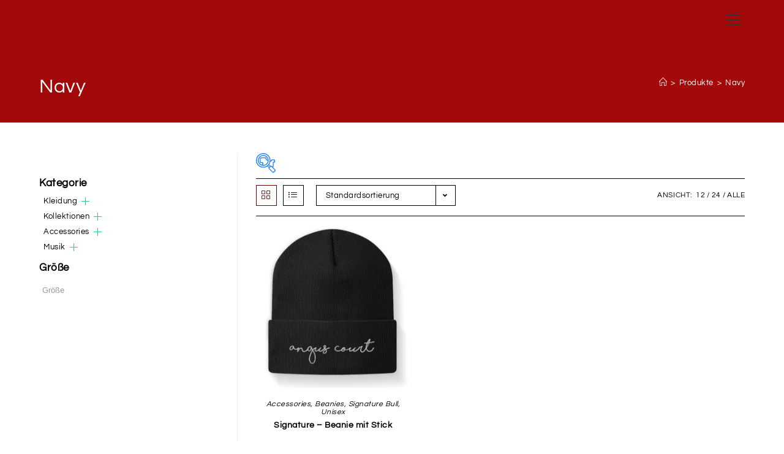

--- FILE ---
content_type: text/html; charset=UTF-8
request_url: https://anguscourt.de/color/navy/?products-per-page=24
body_size: 28666
content:
<!DOCTYPE html>
<html class="html" lang="de">
<head>
	<meta charset="UTF-8">
	<link rel="profile" href="https://gmpg.org/xfn/11">

	<title>Navy &#8211; Angus Court</title>
<meta name='robots' content='max-image-preview:large' />
	<style>img:is([sizes="auto" i], [sizes^="auto," i]) { contain-intrinsic-size: 3000px 1500px }</style>
	<meta name="viewport" content="width=device-width, initial-scale=1"><script>window._wca = window._wca || [];</script>
<link rel='dns-prefetch' href='//stats.wp.com' />
<link rel='dns-prefetch' href='//fonts.googleapis.com' />
<link rel='preconnect' href='//i0.wp.com' />
<link rel="alternate" type="application/rss+xml" title="Angus Court &raquo; Feed" href="https://anguscourt.de/feed/" />
<link rel="alternate" type="application/rss+xml" title="Angus Court &raquo; Kommentar-Feed" href="https://anguscourt.de/comments/feed/" />
<link rel="alternate" type="application/rss+xml" title="Angus Court &raquo; Farbe-Feed für Navy" href="https://anguscourt.de/color/navy/feed/" />
<script>
window._wpemojiSettings = {"baseUrl":"https:\/\/s.w.org\/images\/core\/emoji\/16.0.1\/72x72\/","ext":".png","svgUrl":"https:\/\/s.w.org\/images\/core\/emoji\/16.0.1\/svg\/","svgExt":".svg","source":{"concatemoji":"https:\/\/anguscourt.de\/wp-includes\/js\/wp-emoji-release.min.js?ver=6.8.3"}};
/*! This file is auto-generated */
!function(s,n){var o,i,e;function c(e){try{var t={supportTests:e,timestamp:(new Date).valueOf()};sessionStorage.setItem(o,JSON.stringify(t))}catch(e){}}function p(e,t,n){e.clearRect(0,0,e.canvas.width,e.canvas.height),e.fillText(t,0,0);var t=new Uint32Array(e.getImageData(0,0,e.canvas.width,e.canvas.height).data),a=(e.clearRect(0,0,e.canvas.width,e.canvas.height),e.fillText(n,0,0),new Uint32Array(e.getImageData(0,0,e.canvas.width,e.canvas.height).data));return t.every(function(e,t){return e===a[t]})}function u(e,t){e.clearRect(0,0,e.canvas.width,e.canvas.height),e.fillText(t,0,0);for(var n=e.getImageData(16,16,1,1),a=0;a<n.data.length;a++)if(0!==n.data[a])return!1;return!0}function f(e,t,n,a){switch(t){case"flag":return n(e,"\ud83c\udff3\ufe0f\u200d\u26a7\ufe0f","\ud83c\udff3\ufe0f\u200b\u26a7\ufe0f")?!1:!n(e,"\ud83c\udde8\ud83c\uddf6","\ud83c\udde8\u200b\ud83c\uddf6")&&!n(e,"\ud83c\udff4\udb40\udc67\udb40\udc62\udb40\udc65\udb40\udc6e\udb40\udc67\udb40\udc7f","\ud83c\udff4\u200b\udb40\udc67\u200b\udb40\udc62\u200b\udb40\udc65\u200b\udb40\udc6e\u200b\udb40\udc67\u200b\udb40\udc7f");case"emoji":return!a(e,"\ud83e\udedf")}return!1}function g(e,t,n,a){var r="undefined"!=typeof WorkerGlobalScope&&self instanceof WorkerGlobalScope?new OffscreenCanvas(300,150):s.createElement("canvas"),o=r.getContext("2d",{willReadFrequently:!0}),i=(o.textBaseline="top",o.font="600 32px Arial",{});return e.forEach(function(e){i[e]=t(o,e,n,a)}),i}function t(e){var t=s.createElement("script");t.src=e,t.defer=!0,s.head.appendChild(t)}"undefined"!=typeof Promise&&(o="wpEmojiSettingsSupports",i=["flag","emoji"],n.supports={everything:!0,everythingExceptFlag:!0},e=new Promise(function(e){s.addEventListener("DOMContentLoaded",e,{once:!0})}),new Promise(function(t){var n=function(){try{var e=JSON.parse(sessionStorage.getItem(o));if("object"==typeof e&&"number"==typeof e.timestamp&&(new Date).valueOf()<e.timestamp+604800&&"object"==typeof e.supportTests)return e.supportTests}catch(e){}return null}();if(!n){if("undefined"!=typeof Worker&&"undefined"!=typeof OffscreenCanvas&&"undefined"!=typeof URL&&URL.createObjectURL&&"undefined"!=typeof Blob)try{var e="postMessage("+g.toString()+"("+[JSON.stringify(i),f.toString(),p.toString(),u.toString()].join(",")+"));",a=new Blob([e],{type:"text/javascript"}),r=new Worker(URL.createObjectURL(a),{name:"wpTestEmojiSupports"});return void(r.onmessage=function(e){c(n=e.data),r.terminate(),t(n)})}catch(e){}c(n=g(i,f,p,u))}t(n)}).then(function(e){for(var t in e)n.supports[t]=e[t],n.supports.everything=n.supports.everything&&n.supports[t],"flag"!==t&&(n.supports.everythingExceptFlag=n.supports.everythingExceptFlag&&n.supports[t]);n.supports.everythingExceptFlag=n.supports.everythingExceptFlag&&!n.supports.flag,n.DOMReady=!1,n.readyCallback=function(){n.DOMReady=!0}}).then(function(){return e}).then(function(){var e;n.supports.everything||(n.readyCallback(),(e=n.source||{}).concatemoji?t(e.concatemoji):e.wpemoji&&e.twemoji&&(t(e.twemoji),t(e.wpemoji)))}))}((window,document),window._wpemojiSettings);
</script>
<link rel='stylesheet' id='hfe-widgets-style-css' href='https://anguscourt.de/wp-content/plugins/header-footer-elementor/inc/widgets-css/frontend.css?ver=2.8.2' media='all' />
<link rel='stylesheet' id='hfe-woo-product-grid-css' href='https://anguscourt.de/wp-content/plugins/header-footer-elementor/inc/widgets-css/woo-products.css?ver=2.8.2' media='all' />
<style id='wp-emoji-styles-inline-css'>

	img.wp-smiley, img.emoji {
		display: inline !important;
		border: none !important;
		box-shadow: none !important;
		height: 1em !important;
		width: 1em !important;
		margin: 0 0.07em !important;
		vertical-align: -0.1em !important;
		background: none !important;
		padding: 0 !important;
	}
</style>
<link rel='stylesheet' id='wp-block-library-css' href='https://anguscourt.de/wp-includes/css/dist/block-library/style.min.css?ver=6.8.3' media='all' />
<style id='wp-block-library-theme-inline-css'>
.wp-block-audio :where(figcaption){color:#555;font-size:13px;text-align:center}.is-dark-theme .wp-block-audio :where(figcaption){color:#ffffffa6}.wp-block-audio{margin:0 0 1em}.wp-block-code{border:1px solid #ccc;border-radius:4px;font-family:Menlo,Consolas,monaco,monospace;padding:.8em 1em}.wp-block-embed :where(figcaption){color:#555;font-size:13px;text-align:center}.is-dark-theme .wp-block-embed :where(figcaption){color:#ffffffa6}.wp-block-embed{margin:0 0 1em}.blocks-gallery-caption{color:#555;font-size:13px;text-align:center}.is-dark-theme .blocks-gallery-caption{color:#ffffffa6}:root :where(.wp-block-image figcaption){color:#555;font-size:13px;text-align:center}.is-dark-theme :root :where(.wp-block-image figcaption){color:#ffffffa6}.wp-block-image{margin:0 0 1em}.wp-block-pullquote{border-bottom:4px solid;border-top:4px solid;color:currentColor;margin-bottom:1.75em}.wp-block-pullquote cite,.wp-block-pullquote footer,.wp-block-pullquote__citation{color:currentColor;font-size:.8125em;font-style:normal;text-transform:uppercase}.wp-block-quote{border-left:.25em solid;margin:0 0 1.75em;padding-left:1em}.wp-block-quote cite,.wp-block-quote footer{color:currentColor;font-size:.8125em;font-style:normal;position:relative}.wp-block-quote:where(.has-text-align-right){border-left:none;border-right:.25em solid;padding-left:0;padding-right:1em}.wp-block-quote:where(.has-text-align-center){border:none;padding-left:0}.wp-block-quote.is-large,.wp-block-quote.is-style-large,.wp-block-quote:where(.is-style-plain){border:none}.wp-block-search .wp-block-search__label{font-weight:700}.wp-block-search__button{border:1px solid #ccc;padding:.375em .625em}:where(.wp-block-group.has-background){padding:1.25em 2.375em}.wp-block-separator.has-css-opacity{opacity:.4}.wp-block-separator{border:none;border-bottom:2px solid;margin-left:auto;margin-right:auto}.wp-block-separator.has-alpha-channel-opacity{opacity:1}.wp-block-separator:not(.is-style-wide):not(.is-style-dots){width:100px}.wp-block-separator.has-background:not(.is-style-dots){border-bottom:none;height:1px}.wp-block-separator.has-background:not(.is-style-wide):not(.is-style-dots){height:2px}.wp-block-table{margin:0 0 1em}.wp-block-table td,.wp-block-table th{word-break:normal}.wp-block-table :where(figcaption){color:#555;font-size:13px;text-align:center}.is-dark-theme .wp-block-table :where(figcaption){color:#ffffffa6}.wp-block-video :where(figcaption){color:#555;font-size:13px;text-align:center}.is-dark-theme .wp-block-video :where(figcaption){color:#ffffffa6}.wp-block-video{margin:0 0 1em}:root :where(.wp-block-template-part.has-background){margin-bottom:0;margin-top:0;padding:1.25em 2.375em}
</style>
<style id='classic-theme-styles-inline-css'>
/*! This file is auto-generated */
.wp-block-button__link{color:#fff;background-color:#32373c;border-radius:9999px;box-shadow:none;text-decoration:none;padding:calc(.667em + 2px) calc(1.333em + 2px);font-size:1.125em}.wp-block-file__button{background:#32373c;color:#fff;text-decoration:none}
</style>
<link rel='stylesheet' id='mediaelement-css' href='https://anguscourt.de/wp-includes/js/mediaelement/mediaelementplayer-legacy.min.css?ver=4.2.17' media='all' />
<link rel='stylesheet' id='wp-mediaelement-css' href='https://anguscourt.de/wp-includes/js/mediaelement/wp-mediaelement.min.css?ver=6.8.3' media='all' />
<style id='jetpack-sharing-buttons-style-inline-css'>
.jetpack-sharing-buttons__services-list{display:flex;flex-direction:row;flex-wrap:wrap;gap:0;list-style-type:none;margin:5px;padding:0}.jetpack-sharing-buttons__services-list.has-small-icon-size{font-size:12px}.jetpack-sharing-buttons__services-list.has-normal-icon-size{font-size:16px}.jetpack-sharing-buttons__services-list.has-large-icon-size{font-size:24px}.jetpack-sharing-buttons__services-list.has-huge-icon-size{font-size:36px}@media print{.jetpack-sharing-buttons__services-list{display:none!important}}.editor-styles-wrapper .wp-block-jetpack-sharing-buttons{gap:0;padding-inline-start:0}ul.jetpack-sharing-buttons__services-list.has-background{padding:1.25em 2.375em}
</style>
<style id='global-styles-inline-css'>
:root{--wp--preset--aspect-ratio--square: 1;--wp--preset--aspect-ratio--4-3: 4/3;--wp--preset--aspect-ratio--3-4: 3/4;--wp--preset--aspect-ratio--3-2: 3/2;--wp--preset--aspect-ratio--2-3: 2/3;--wp--preset--aspect-ratio--16-9: 16/9;--wp--preset--aspect-ratio--9-16: 9/16;--wp--preset--color--black: #000000;--wp--preset--color--cyan-bluish-gray: #abb8c3;--wp--preset--color--white: #ffffff;--wp--preset--color--pale-pink: #f78da7;--wp--preset--color--vivid-red: #cf2e2e;--wp--preset--color--luminous-vivid-orange: #ff6900;--wp--preset--color--luminous-vivid-amber: #fcb900;--wp--preset--color--light-green-cyan: #7bdcb5;--wp--preset--color--vivid-green-cyan: #00d084;--wp--preset--color--pale-cyan-blue: #8ed1fc;--wp--preset--color--vivid-cyan-blue: #0693e3;--wp--preset--color--vivid-purple: #9b51e0;--wp--preset--gradient--vivid-cyan-blue-to-vivid-purple: linear-gradient(135deg,rgba(6,147,227,1) 0%,rgb(155,81,224) 100%);--wp--preset--gradient--light-green-cyan-to-vivid-green-cyan: linear-gradient(135deg,rgb(122,220,180) 0%,rgb(0,208,130) 100%);--wp--preset--gradient--luminous-vivid-amber-to-luminous-vivid-orange: linear-gradient(135deg,rgba(252,185,0,1) 0%,rgba(255,105,0,1) 100%);--wp--preset--gradient--luminous-vivid-orange-to-vivid-red: linear-gradient(135deg,rgba(255,105,0,1) 0%,rgb(207,46,46) 100%);--wp--preset--gradient--very-light-gray-to-cyan-bluish-gray: linear-gradient(135deg,rgb(238,238,238) 0%,rgb(169,184,195) 100%);--wp--preset--gradient--cool-to-warm-spectrum: linear-gradient(135deg,rgb(74,234,220) 0%,rgb(151,120,209) 20%,rgb(207,42,186) 40%,rgb(238,44,130) 60%,rgb(251,105,98) 80%,rgb(254,248,76) 100%);--wp--preset--gradient--blush-light-purple: linear-gradient(135deg,rgb(255,206,236) 0%,rgb(152,150,240) 100%);--wp--preset--gradient--blush-bordeaux: linear-gradient(135deg,rgb(254,205,165) 0%,rgb(254,45,45) 50%,rgb(107,0,62) 100%);--wp--preset--gradient--luminous-dusk: linear-gradient(135deg,rgb(255,203,112) 0%,rgb(199,81,192) 50%,rgb(65,88,208) 100%);--wp--preset--gradient--pale-ocean: linear-gradient(135deg,rgb(255,245,203) 0%,rgb(182,227,212) 50%,rgb(51,167,181) 100%);--wp--preset--gradient--electric-grass: linear-gradient(135deg,rgb(202,248,128) 0%,rgb(113,206,126) 100%);--wp--preset--gradient--midnight: linear-gradient(135deg,rgb(2,3,129) 0%,rgb(40,116,252) 100%);--wp--preset--font-size--small: 13px;--wp--preset--font-size--medium: 20px;--wp--preset--font-size--large: 36px;--wp--preset--font-size--x-large: 42px;--wp--preset--spacing--20: 0.44rem;--wp--preset--spacing--30: 0.67rem;--wp--preset--spacing--40: 1rem;--wp--preset--spacing--50: 1.5rem;--wp--preset--spacing--60: 2.25rem;--wp--preset--spacing--70: 3.38rem;--wp--preset--spacing--80: 5.06rem;--wp--preset--shadow--natural: 6px 6px 9px rgba(0, 0, 0, 0.2);--wp--preset--shadow--deep: 12px 12px 50px rgba(0, 0, 0, 0.4);--wp--preset--shadow--sharp: 6px 6px 0px rgba(0, 0, 0, 0.2);--wp--preset--shadow--outlined: 6px 6px 0px -3px rgba(255, 255, 255, 1), 6px 6px rgba(0, 0, 0, 1);--wp--preset--shadow--crisp: 6px 6px 0px rgba(0, 0, 0, 1);}:where(.is-layout-flex){gap: 0.5em;}:where(.is-layout-grid){gap: 0.5em;}body .is-layout-flex{display: flex;}.is-layout-flex{flex-wrap: wrap;align-items: center;}.is-layout-flex > :is(*, div){margin: 0;}body .is-layout-grid{display: grid;}.is-layout-grid > :is(*, div){margin: 0;}:where(.wp-block-columns.is-layout-flex){gap: 2em;}:where(.wp-block-columns.is-layout-grid){gap: 2em;}:where(.wp-block-post-template.is-layout-flex){gap: 1.25em;}:where(.wp-block-post-template.is-layout-grid){gap: 1.25em;}.has-black-color{color: var(--wp--preset--color--black) !important;}.has-cyan-bluish-gray-color{color: var(--wp--preset--color--cyan-bluish-gray) !important;}.has-white-color{color: var(--wp--preset--color--white) !important;}.has-pale-pink-color{color: var(--wp--preset--color--pale-pink) !important;}.has-vivid-red-color{color: var(--wp--preset--color--vivid-red) !important;}.has-luminous-vivid-orange-color{color: var(--wp--preset--color--luminous-vivid-orange) !important;}.has-luminous-vivid-amber-color{color: var(--wp--preset--color--luminous-vivid-amber) !important;}.has-light-green-cyan-color{color: var(--wp--preset--color--light-green-cyan) !important;}.has-vivid-green-cyan-color{color: var(--wp--preset--color--vivid-green-cyan) !important;}.has-pale-cyan-blue-color{color: var(--wp--preset--color--pale-cyan-blue) !important;}.has-vivid-cyan-blue-color{color: var(--wp--preset--color--vivid-cyan-blue) !important;}.has-vivid-purple-color{color: var(--wp--preset--color--vivid-purple) !important;}.has-black-background-color{background-color: var(--wp--preset--color--black) !important;}.has-cyan-bluish-gray-background-color{background-color: var(--wp--preset--color--cyan-bluish-gray) !important;}.has-white-background-color{background-color: var(--wp--preset--color--white) !important;}.has-pale-pink-background-color{background-color: var(--wp--preset--color--pale-pink) !important;}.has-vivid-red-background-color{background-color: var(--wp--preset--color--vivid-red) !important;}.has-luminous-vivid-orange-background-color{background-color: var(--wp--preset--color--luminous-vivid-orange) !important;}.has-luminous-vivid-amber-background-color{background-color: var(--wp--preset--color--luminous-vivid-amber) !important;}.has-light-green-cyan-background-color{background-color: var(--wp--preset--color--light-green-cyan) !important;}.has-vivid-green-cyan-background-color{background-color: var(--wp--preset--color--vivid-green-cyan) !important;}.has-pale-cyan-blue-background-color{background-color: var(--wp--preset--color--pale-cyan-blue) !important;}.has-vivid-cyan-blue-background-color{background-color: var(--wp--preset--color--vivid-cyan-blue) !important;}.has-vivid-purple-background-color{background-color: var(--wp--preset--color--vivid-purple) !important;}.has-black-border-color{border-color: var(--wp--preset--color--black) !important;}.has-cyan-bluish-gray-border-color{border-color: var(--wp--preset--color--cyan-bluish-gray) !important;}.has-white-border-color{border-color: var(--wp--preset--color--white) !important;}.has-pale-pink-border-color{border-color: var(--wp--preset--color--pale-pink) !important;}.has-vivid-red-border-color{border-color: var(--wp--preset--color--vivid-red) !important;}.has-luminous-vivid-orange-border-color{border-color: var(--wp--preset--color--luminous-vivid-orange) !important;}.has-luminous-vivid-amber-border-color{border-color: var(--wp--preset--color--luminous-vivid-amber) !important;}.has-light-green-cyan-border-color{border-color: var(--wp--preset--color--light-green-cyan) !important;}.has-vivid-green-cyan-border-color{border-color: var(--wp--preset--color--vivid-green-cyan) !important;}.has-pale-cyan-blue-border-color{border-color: var(--wp--preset--color--pale-cyan-blue) !important;}.has-vivid-cyan-blue-border-color{border-color: var(--wp--preset--color--vivid-cyan-blue) !important;}.has-vivid-purple-border-color{border-color: var(--wp--preset--color--vivid-purple) !important;}.has-vivid-cyan-blue-to-vivid-purple-gradient-background{background: var(--wp--preset--gradient--vivid-cyan-blue-to-vivid-purple) !important;}.has-light-green-cyan-to-vivid-green-cyan-gradient-background{background: var(--wp--preset--gradient--light-green-cyan-to-vivid-green-cyan) !important;}.has-luminous-vivid-amber-to-luminous-vivid-orange-gradient-background{background: var(--wp--preset--gradient--luminous-vivid-amber-to-luminous-vivid-orange) !important;}.has-luminous-vivid-orange-to-vivid-red-gradient-background{background: var(--wp--preset--gradient--luminous-vivid-orange-to-vivid-red) !important;}.has-very-light-gray-to-cyan-bluish-gray-gradient-background{background: var(--wp--preset--gradient--very-light-gray-to-cyan-bluish-gray) !important;}.has-cool-to-warm-spectrum-gradient-background{background: var(--wp--preset--gradient--cool-to-warm-spectrum) !important;}.has-blush-light-purple-gradient-background{background: var(--wp--preset--gradient--blush-light-purple) !important;}.has-blush-bordeaux-gradient-background{background: var(--wp--preset--gradient--blush-bordeaux) !important;}.has-luminous-dusk-gradient-background{background: var(--wp--preset--gradient--luminous-dusk) !important;}.has-pale-ocean-gradient-background{background: var(--wp--preset--gradient--pale-ocean) !important;}.has-electric-grass-gradient-background{background: var(--wp--preset--gradient--electric-grass) !important;}.has-midnight-gradient-background{background: var(--wp--preset--gradient--midnight) !important;}.has-small-font-size{font-size: var(--wp--preset--font-size--small) !important;}.has-medium-font-size{font-size: var(--wp--preset--font-size--medium) !important;}.has-large-font-size{font-size: var(--wp--preset--font-size--large) !important;}.has-x-large-font-size{font-size: var(--wp--preset--font-size--x-large) !important;}
:where(.wp-block-post-template.is-layout-flex){gap: 1.25em;}:where(.wp-block-post-template.is-layout-grid){gap: 1.25em;}
:where(.wp-block-columns.is-layout-flex){gap: 2em;}:where(.wp-block-columns.is-layout-grid){gap: 2em;}
:root :where(.wp-block-pullquote){font-size: 1.5em;line-height: 1.6;}
</style>
<link rel='stylesheet' id='shirtee-style-css-css' href='https://anguscourt.de/wp-content/plugins/shirtee-products-1/assets/css/public/shirtee-front-end.css?ver=6.8.3' media='all' />
<link rel='stylesheet' id='woof-css' href='https://anguscourt.de/wp-content/plugins/woocommerce-products-filter/css/front.css?ver=2.2.9.4' media='all' />
<style id='woof-inline-css'>

.woof_products_top_panel li span, .woof_products_top_panel2 li span{background: url(https://anguscourt.de/wp-content/plugins/woocommerce-products-filter/img/delete.png);background-size: 14px 14px;background-repeat: no-repeat;background-position: right;}
.woof_edit_view{
                    display: none;
                }

</style>
<link rel='stylesheet' id='chosen-drop-down-css' href='https://anguscourt.de/wp-content/plugins/woocommerce-products-filter/js/chosen/chosen.min.css?ver=2.2.9.4' media='all' />
<link rel='stylesheet' id='icheck-jquery-color-css' href='https://anguscourt.de/wp-content/plugins/woocommerce-products-filter/js/icheck/skins/square/square.css?ver=2.2.9.4' media='all' />
<link rel='stylesheet' id='woof_by_onsales_html_items-css' href='https://anguscourt.de/wp-content/plugins/woocommerce-products-filter/ext/by_onsales/css/by_onsales.css?ver=2.2.9.4' media='all' />
<link rel='stylesheet' id='woof_by_text_html_items-css' href='https://anguscourt.de/wp-content/plugins/woocommerce-products-filter/ext/by_text/assets/css/front.css?ver=2.2.9.4' media='all' />
<link rel='stylesheet' id='woof_label_html_items-css' href='https://anguscourt.de/wp-content/plugins/woocommerce-products-filter/ext/label/css/html_types/label.css?ver=2.2.9.4' media='all' />
<style id='woocommerce-inline-inline-css'>
.woocommerce form .form-row .required { visibility: visible; }
</style>
<link rel='stylesheet' id='hfe-style-css' href='https://anguscourt.de/wp-content/plugins/header-footer-elementor/assets/css/header-footer-elementor.css?ver=2.8.2' media='all' />
<link rel='stylesheet' id='elementor-icons-css' href='https://anguscourt.de/wp-content/plugins/elementor/assets/lib/eicons/css/elementor-icons.min.css?ver=5.46.0' media='all' />
<link rel='stylesheet' id='elementor-frontend-css' href='https://anguscourt.de/wp-content/uploads/elementor/css/custom-frontend.min.css?ver=1769721007' media='all' />
<link rel='stylesheet' id='elementor-post-18-css' href='https://anguscourt.de/wp-content/uploads/elementor/css/post-18.css?ver=1769721008' media='all' />
<link rel='stylesheet' id='oceanwp-woo-mini-cart-css' href='https://anguscourt.de/wp-content/themes/oceanwp/assets/css/woo/woo-mini-cart.min.css?ver=6.8.3' media='all' />
<link rel='stylesheet' id='font-awesome-css' href='https://anguscourt.de/wp-content/themes/oceanwp/assets/fonts/fontawesome/css/all.min.css?ver=6.7.2' media='all' />
<link rel='stylesheet' id='simple-line-icons-css' href='https://anguscourt.de/wp-content/themes/oceanwp/assets/css/third/simple-line-icons.min.css?ver=2.4.0' media='all' />
<link rel='stylesheet' id='oceanwp-style-css' href='https://anguscourt.de/wp-content/themes/oceanwp/assets/css/style.min.css?ver=3.3.4.1661335465' media='all' />
<link rel='stylesheet' id='oceanwp-woocommerce-css' href='https://anguscourt.de/wp-content/themes/oceanwp/assets/css/woo/woocommerce.min.css?ver=6.8.3' media='all' />
<link rel='stylesheet' id='oceanwp-woo-star-font-css' href='https://anguscourt.de/wp-content/themes/oceanwp/assets/css/woo/woo-star-font.min.css?ver=6.8.3' media='all' />
<link rel='stylesheet' id='oceanwp-woo-quick-view-css' href='https://anguscourt.de/wp-content/themes/oceanwp/assets/css/woo/woo-quick-view.min.css?ver=6.8.3' media='all' />
<link rel='stylesheet' id='chld_thm_cfg_child-css' href='https://anguscourt.de/wp-content/themes/oceanwp-child/style.css?ver=3.3.4.1661335465' media='all' />
<link rel='stylesheet' id='oceanwp-google-font-questrial-css' href='//fonts.googleapis.com/css?family=Questrial%3A100%2C200%2C300%2C400%2C500%2C600%2C700%2C800%2C900%2C100i%2C200i%2C300i%2C400i%2C500i%2C600i%2C700i%2C800i%2C900i&#038;subset=latin&#038;display=swap&#038;ver=6.8.3' media='all' />
<link rel='stylesheet' id='hfe-elementor-icons-css' href='https://anguscourt.de/wp-content/plugins/elementor/assets/lib/eicons/css/elementor-icons.min.css?ver=5.34.0' media='all' />
<link rel='stylesheet' id='hfe-icons-list-css' href='https://anguscourt.de/wp-content/plugins/elementor/assets/css/widget-icon-list.min.css?ver=3.24.3' media='all' />
<link rel='stylesheet' id='hfe-social-icons-css' href='https://anguscourt.de/wp-content/plugins/elementor/assets/css/widget-social-icons.min.css?ver=3.24.0' media='all' />
<link rel='stylesheet' id='hfe-social-share-icons-brands-css' href='https://anguscourt.de/wp-content/plugins/elementor/assets/lib/font-awesome/css/brands.css?ver=5.15.3' media='all' />
<link rel='stylesheet' id='hfe-social-share-icons-fontawesome-css' href='https://anguscourt.de/wp-content/plugins/elementor/assets/lib/font-awesome/css/fontawesome.css?ver=5.15.3' media='all' />
<link rel='stylesheet' id='hfe-nav-menu-icons-css' href='https://anguscourt.de/wp-content/plugins/elementor/assets/lib/font-awesome/css/solid.css?ver=5.15.3' media='all' />
<link rel='stylesheet' id='oe-widgets-style-css' href='https://anguscourt.de/wp-content/plugins/ocean-extra/assets/css/widgets.css?ver=6.8.3' media='all' />
<link rel='stylesheet' id='elementor-gf-local-questrial-css' href='https://anguscourt.de/wp-content/uploads/elementor/google-fonts/css/questrial.css?ver=1742245660' media='all' />
<link rel='stylesheet' id='elementor-gf-local-robotoslab-css' href='https://anguscourt.de/wp-content/uploads/elementor/google-fonts/css/robotoslab.css?ver=1742245663' media='all' />
<link rel='stylesheet' id='elementor-gf-local-roboto-css' href='https://anguscourt.de/wp-content/uploads/elementor/google-fonts/css/roboto.css?ver=1742245672' media='all' />
<script type="text/template" id="tmpl-variation-template">
	<div class="woocommerce-variation-description">{{{ data.variation.variation_description }}}</div>
	<div class="woocommerce-variation-price">{{{ data.variation.price_html }}}</div>
	<div class="woocommerce-variation-availability">{{{ data.variation.availability_html }}}</div>
</script>
<script type="text/template" id="tmpl-unavailable-variation-template">
	<p role="alert">Dieses Produkt ist leider nicht verfügbar. Bitte wähle eine andere Kombination.</p>
</script>
<script id="woof-husky-js-extra">
var woof_husky_txt = {"ajax_url":"https:\/\/anguscourt.de\/wp-admin\/admin-ajax.php","plugin_uri":"https:\/\/anguscourt.de\/wp-content\/plugins\/woocommerce-products-filter\/ext\/by_text\/","loader":"https:\/\/anguscourt.de\/wp-content\/plugins\/woocommerce-products-filter\/ext\/by_text\/assets\/img\/ajax-loader.gif","not_found":"Nothing found!","prev":"Prev","next":"Next","site_link":"https:\/\/anguscourt.de","default_data":{"placeholder":"","behavior":"title_or_content_or_excerpt","search_by_full_word":"0","autocomplete":"1","how_to_open_links":"0","taxonomy_compatibility":"0","sku_compatibility":"1","custom_fields":"","search_desc_variant":"0","view_text_length":"10","min_symbols":"3","max_posts":"10","image":"","notes_for_customer":"","template":"","max_open_height":"300","page":0}};
</script>
<script src="https://anguscourt.de/wp-content/plugins/woocommerce-products-filter/ext/by_text/assets/js/husky.js?ver=2.2.9.4" id="woof-husky-js"></script>
<script src="https://anguscourt.de/wp-includes/js/jquery/jquery.min.js?ver=3.7.1" id="jquery-core-js"></script>
<script src="https://anguscourt.de/wp-includes/js/jquery/jquery-migrate.min.js?ver=3.4.1" id="jquery-migrate-js"></script>
<script id="jquery-js-after">
!function($){"use strict";$(document).ready(function(){$(this).scrollTop()>100&&$(".hfe-scroll-to-top-wrap").removeClass("hfe-scroll-to-top-hide"),$(window).scroll(function(){$(this).scrollTop()<100?$(".hfe-scroll-to-top-wrap").fadeOut(300):$(".hfe-scroll-to-top-wrap").fadeIn(300)}),$(".hfe-scroll-to-top-wrap").on("click",function(){$("html, body").animate({scrollTop:0},300);return!1})})}(jQuery);
!function($){'use strict';$(document).ready(function(){var bar=$('.hfe-reading-progress-bar');if(!bar.length)return;$(window).on('scroll',function(){var s=$(window).scrollTop(),d=$(document).height()-$(window).height(),p=d? s/d*100:0;bar.css('width',p+'%')});});}(jQuery);
</script>
<script src="https://anguscourt.de/wp-content/plugins/woocommerce/assets/js/jquery-blockui/jquery.blockUI.min.js?ver=2.7.0-wc.10.4.3" id="wc-jquery-blockui-js" defer data-wp-strategy="defer"></script>
<script id="wc-add-to-cart-js-extra">
var wc_add_to_cart_params = {"ajax_url":"\/wp-admin\/admin-ajax.php","wc_ajax_url":"\/?wc-ajax=%%endpoint%%","i18n_view_cart":"Warenkorb anzeigen","cart_url":"https:\/\/anguscourt.de\/warenkorb\/","is_cart":"","cart_redirect_after_add":"no"};
</script>
<script src="https://anguscourt.de/wp-content/plugins/woocommerce/assets/js/frontend/add-to-cart.min.js?ver=10.4.3" id="wc-add-to-cart-js" defer data-wp-strategy="defer"></script>
<script src="https://anguscourt.de/wp-content/plugins/woocommerce/assets/js/js-cookie/js.cookie.min.js?ver=2.1.4-wc.10.4.3" id="wc-js-cookie-js" defer data-wp-strategy="defer"></script>
<script id="woocommerce-js-extra">
var woocommerce_params = {"ajax_url":"\/wp-admin\/admin-ajax.php","wc_ajax_url":"\/?wc-ajax=%%endpoint%%","i18n_password_show":"Passwort anzeigen","i18n_password_hide":"Passwort ausblenden"};
</script>
<script src="https://anguscourt.de/wp-content/plugins/woocommerce/assets/js/frontend/woocommerce.min.js?ver=10.4.3" id="woocommerce-js" defer data-wp-strategy="defer"></script>
<script id="WCPAY_ASSETS-js-extra">
var wcpayAssets = {"url":"https:\/\/anguscourt.de\/wp-content\/plugins\/woocommerce-payments\/dist\/"};
</script>
<script src="https://stats.wp.com/s-202605.js" id="woocommerce-analytics-js" defer data-wp-strategy="defer"></script>
<script src="https://anguscourt.de/wp-includes/js/underscore.min.js?ver=1.13.7" id="underscore-js"></script>
<script id="wp-util-js-extra">
var _wpUtilSettings = {"ajax":{"url":"\/wp-admin\/admin-ajax.php"}};
</script>
<script src="https://anguscourt.de/wp-includes/js/wp-util.min.js?ver=6.8.3" id="wp-util-js"></script>
<script id="wc-add-to-cart-variation-js-extra">
var wc_add_to_cart_variation_params = {"wc_ajax_url":"\/?wc-ajax=%%endpoint%%","i18n_no_matching_variations_text":"Es entsprechen leider keine Produkte deiner Auswahl. Bitte w\u00e4hle eine andere Kombination.","i18n_make_a_selection_text":"Bitte w\u00e4hle die Produktoptionen, bevor du den Artikel in den Warenkorb legst.","i18n_unavailable_text":"Dieses Produkt ist leider nicht verf\u00fcgbar. Bitte w\u00e4hle eine andere Kombination.","i18n_reset_alert_text":"Deine Auswahl wurde zur\u00fcckgesetzt. Bitte w\u00e4hle Produktoptionen aus, bevor du den Artikel in den Warenkorb legst."};
</script>
<script src="https://anguscourt.de/wp-content/plugins/woocommerce/assets/js/frontend/add-to-cart-variation.min.js?ver=10.4.3" id="wc-add-to-cart-variation-js" defer data-wp-strategy="defer"></script>
<script src="https://anguscourt.de/wp-content/plugins/woocommerce/assets/js/flexslider/jquery.flexslider.min.js?ver=2.7.2-wc.10.4.3" id="wc-flexslider-js" defer data-wp-strategy="defer"></script>
<script id="wc-cart-fragments-js-extra">
var wc_cart_fragments_params = {"ajax_url":"\/wp-admin\/admin-ajax.php","wc_ajax_url":"\/?wc-ajax=%%endpoint%%","cart_hash_key":"wc_cart_hash_f7219cac33f697c5ae063f81147e9898","fragment_name":"wc_fragments_f7219cac33f697c5ae063f81147e9898","request_timeout":"5000"};
</script>
<script src="https://anguscourt.de/wp-content/plugins/woocommerce/assets/js/frontend/cart-fragments.min.js?ver=10.4.3" id="wc-cart-fragments-js" defer data-wp-strategy="defer"></script>
<link rel="https://api.w.org/" href="https://anguscourt.de/wp-json/" /><link rel="EditURI" type="application/rsd+xml" title="RSD" href="https://anguscourt.de/xmlrpc.php?rsd" />
<meta name="generator" content="WordPress 6.8.3" />
<meta name="generator" content="WooCommerce 10.4.3" />
	<style>img#wpstats{display:none}</style>
			<noscript><style>.woocommerce-product-gallery{ opacity: 1 !important; }</style></noscript>
	<meta name="generator" content="Elementor 3.34.4; features: additional_custom_breakpoints; settings: css_print_method-external, google_font-enabled, font_display-auto">
			<style>
				.e-con.e-parent:nth-of-type(n+4):not(.e-lazyloaded):not(.e-no-lazyload),
				.e-con.e-parent:nth-of-type(n+4):not(.e-lazyloaded):not(.e-no-lazyload) * {
					background-image: none !important;
				}
				@media screen and (max-height: 1024px) {
					.e-con.e-parent:nth-of-type(n+3):not(.e-lazyloaded):not(.e-no-lazyload),
					.e-con.e-parent:nth-of-type(n+3):not(.e-lazyloaded):not(.e-no-lazyload) * {
						background-image: none !important;
					}
				}
				@media screen and (max-height: 640px) {
					.e-con.e-parent:nth-of-type(n+2):not(.e-lazyloaded):not(.e-no-lazyload),
					.e-con.e-parent:nth-of-type(n+2):not(.e-lazyloaded):not(.e-no-lazyload) * {
						background-image: none !important;
					}
				}
			</style>
						<meta name="theme-color" content="#000000">
			<link rel="icon" href="https://i0.wp.com/anguscourt.de/wp-content/uploads/2022/08/cropped-AC_Logo_schwarzweiss.png?fit=32%2C32&#038;ssl=1" sizes="32x32" />
<link rel="icon" href="https://i0.wp.com/anguscourt.de/wp-content/uploads/2022/08/cropped-AC_Logo_schwarzweiss.png?fit=192%2C192&#038;ssl=1" sizes="192x192" />
<link rel="apple-touch-icon" href="https://i0.wp.com/anguscourt.de/wp-content/uploads/2022/08/cropped-AC_Logo_schwarzweiss.png?fit=180%2C180&#038;ssl=1" />
<meta name="msapplication-TileImage" content="https://i0.wp.com/anguscourt.de/wp-content/uploads/2022/08/cropped-AC_Logo_schwarzweiss.png?fit=270%2C270&#038;ssl=1" />
		<style id="wp-custom-css">
			/*Shop Produkt*/.woocommerce-product-details__short-description{color:#000000}ul{color:#000000}.woocommerce-product-attributes-item__value{color:#000000}li{color:#000000}.single-post-title product_title entry-title !important{color:#000000}.woocommerce div.product .product_title !important{color:#000000}/* Shop Filter*/.woof_redraw_zone h4{color:black}/*Warenkorb*/ul#shipping_method li label{padding-left:0;vertical-align:middle;color:#000000}.checkout woocommerce-checkout{color:#000000}.col-1{color:#000000}.woocommerce #order_review table.shop_table th{border:1px solid #ddd}.woocommerce #order_review table.shop_table td{border:1px solid #ddd}.woocommerce-checkout #payment ul.payment_methods .wc_payment_method>label{background-color:#ffffff;color:#000000}.woocommerce #order_review table.shop_table tbody td{color:#000000}.woocommerce-privacy-policy-text >p{color:#000000}.wp-block-button__link{background-color:#4AA0D9;color:white}.wp-block-button__link:hover{background-color:#0082D8;color:white}.wc-block-grid__product-add-to-cart.wp-block-button .wp-block-button__link{color:#ffffff}.woocommerce-cart .wc-proceed-to-checkout a.checkout-button{color:#ffffff}/*Konto*/.woocommerce-MyAccount-content.woocommerce-MyAccount-content{color:#000000}.nobr{color:#ffffff}.woocommerce table.shop_table td{border-color:#cccccc}/*Startseite*/.elementor-widget-container h3{color:#000000}		</style>
		<!-- OceanWP CSS -->
<style type="text/css">
/* Colors */.woocommerce-MyAccount-navigation ul li a:before,.woocommerce-checkout .woocommerce-info a,.woocommerce-checkout #payment ul.payment_methods .wc_payment_method>input[type=radio]:first-child:checked+label:before,.woocommerce-checkout #payment .payment_method_paypal .about_paypal,.woocommerce ul.products li.product li.category a:hover,.woocommerce ul.products li.product .button:hover,.woocommerce ul.products li.product .product-inner .added_to_cart:hover,.product_meta .posted_in a:hover,.product_meta .tagged_as a:hover,.woocommerce div.product .woocommerce-tabs ul.tabs li a:hover,.woocommerce div.product .woocommerce-tabs ul.tabs li.active a,.woocommerce .oceanwp-grid-list a.active,.woocommerce .oceanwp-grid-list a:hover,.woocommerce .oceanwp-off-canvas-filter:hover,.widget_shopping_cart ul.cart_list li .owp-grid-wrap .owp-grid a.remove:hover,.widget_product_categories li a:hover ~ .count,.widget_layered_nav li a:hover ~ .count,.woocommerce ul.products li.product:not(.product-category) .woo-entry-buttons li a:hover,a:hover,a.light:hover,.theme-heading .text::before,.theme-heading .text::after,#top-bar-content >a:hover,#top-bar-social li.oceanwp-email a:hover,#site-navigation-wrap .dropdown-menu >li >a:hover,#site-header.medium-header #medium-searchform button:hover,.oceanwp-mobile-menu-icon a:hover,.blog-entry.post .blog-entry-header .entry-title a:hover,.blog-entry.post .blog-entry-readmore a:hover,.blog-entry.thumbnail-entry .blog-entry-category a,ul.meta li a:hover,.dropcap,.single nav.post-navigation .nav-links .title,body .related-post-title a:hover,body #wp-calendar caption,body .contact-info-widget.default i,body .contact-info-widget.big-icons i,body .custom-links-widget .oceanwp-custom-links li a:hover,body .custom-links-widget .oceanwp-custom-links li a:hover:before,body .posts-thumbnails-widget li a:hover,body .social-widget li.oceanwp-email a:hover,.comment-author .comment-meta .comment-reply-link,#respond #cancel-comment-reply-link:hover,#footer-widgets .footer-box a:hover,#footer-bottom a:hover,#footer-bottom #footer-bottom-menu a:hover,.sidr a:hover,.sidr-class-dropdown-toggle:hover,.sidr-class-menu-item-has-children.active >a,.sidr-class-menu-item-has-children.active >a >.sidr-class-dropdown-toggle,input[type=checkbox]:checked:before{color:#a30909}.woocommerce .oceanwp-grid-list a.active .owp-icon use,.woocommerce .oceanwp-grid-list a:hover .owp-icon use,.single nav.post-navigation .nav-links .title .owp-icon use,.blog-entry.post .blog-entry-readmore a:hover .owp-icon use,body .contact-info-widget.default .owp-icon use,body .contact-info-widget.big-icons .owp-icon use{stroke:#a30909}.woocommerce div.product div.images .open-image,.wcmenucart-details.count,.woocommerce-message a,.woocommerce-error a,.woocommerce-info a,.woocommerce .widget_price_filter .ui-slider .ui-slider-handle,.woocommerce .widget_price_filter .ui-slider .ui-slider-range,.owp-product-nav li a.owp-nav-link:hover,.woocommerce div.product.owp-tabs-layout-vertical .woocommerce-tabs ul.tabs li a:after,.woocommerce .widget_product_categories li.current-cat >a ~ .count,.woocommerce .widget_product_categories li.current-cat >a:before,.woocommerce .widget_layered_nav li.chosen a ~ .count,.woocommerce .widget_layered_nav li.chosen a:before,#owp-checkout-timeline .active .timeline-wrapper,.bag-style:hover .wcmenucart-cart-icon .wcmenucart-count,.show-cart .wcmenucart-cart-icon .wcmenucart-count,.woocommerce ul.products li.product:not(.product-category) .image-wrap .button,input[type="button"],input[type="reset"],input[type="submit"],button[type="submit"],.button,#site-navigation-wrap .dropdown-menu >li.btn >a >span,.thumbnail:hover i,.thumbnail:hover .link-post-svg-icon,.post-quote-content,.omw-modal .omw-close-modal,body .contact-info-widget.big-icons li:hover i,body .contact-info-widget.big-icons li:hover .owp-icon,body div.wpforms-container-full .wpforms-form input[type=submit],body div.wpforms-container-full .wpforms-form button[type=submit],body div.wpforms-container-full .wpforms-form .wpforms-page-button,.woocommerce-cart .wp-element-button,.woocommerce-checkout .wp-element-button,.wp-block-button__link{background-color:#a30909}.current-shop-items-dropdown{border-top-color:#a30909}.woocommerce div.product .woocommerce-tabs ul.tabs li.active a{border-bottom-color:#a30909}.wcmenucart-details.count:before{border-color:#a30909}.woocommerce ul.products li.product .button:hover{border-color:#a30909}.woocommerce ul.products li.product .product-inner .added_to_cart:hover{border-color:#a30909}.woocommerce div.product .woocommerce-tabs ul.tabs li.active a{border-color:#a30909}.woocommerce .oceanwp-grid-list a.active{border-color:#a30909}.woocommerce .oceanwp-grid-list a:hover{border-color:#a30909}.woocommerce .oceanwp-off-canvas-filter:hover{border-color:#a30909}.owp-product-nav li a.owp-nav-link:hover{border-color:#a30909}.widget_shopping_cart_content .buttons .button:first-child:hover{border-color:#a30909}.widget_shopping_cart ul.cart_list li .owp-grid-wrap .owp-grid a.remove:hover{border-color:#a30909}.widget_product_categories li a:hover ~ .count{border-color:#a30909}.woocommerce .widget_product_categories li.current-cat >a ~ .count{border-color:#a30909}.woocommerce .widget_product_categories li.current-cat >a:before{border-color:#a30909}.widget_layered_nav li a:hover ~ .count{border-color:#a30909}.woocommerce .widget_layered_nav li.chosen a ~ .count{border-color:#a30909}.woocommerce .widget_layered_nav li.chosen a:before{border-color:#a30909}#owp-checkout-timeline.arrow .active .timeline-wrapper:before{border-top-color:#a30909;border-bottom-color:#a30909}#owp-checkout-timeline.arrow .active .timeline-wrapper:after{border-left-color:#a30909;border-right-color:#a30909}.bag-style:hover .wcmenucart-cart-icon .wcmenucart-count{border-color:#a30909}.bag-style:hover .wcmenucart-cart-icon .wcmenucart-count:after{border-color:#a30909}.show-cart .wcmenucart-cart-icon .wcmenucart-count{border-color:#a30909}.show-cart .wcmenucart-cart-icon .wcmenucart-count:after{border-color:#a30909}.woocommerce ul.products li.product:not(.product-category) .woo-product-gallery .active a{border-color:#a30909}.woocommerce ul.products li.product:not(.product-category) .woo-product-gallery a:hover{border-color:#a30909}.widget-title{border-color:#a30909}blockquote{border-color:#a30909}.wp-block-quote{border-color:#a30909}#searchform-dropdown{border-color:#a30909}.dropdown-menu .sub-menu{border-color:#a30909}.blog-entry.large-entry .blog-entry-readmore a:hover{border-color:#a30909}.oceanwp-newsletter-form-wrap input[type="email"]:focus{border-color:#a30909}.social-widget li.oceanwp-email a:hover{border-color:#a30909}#respond #cancel-comment-reply-link:hover{border-color:#a30909}body .contact-info-widget.big-icons li:hover i{border-color:#a30909}body .contact-info-widget.big-icons li:hover .owp-icon{border-color:#a30909}#footer-widgets .oceanwp-newsletter-form-wrap input[type="email"]:focus{border-color:#a30909}.woocommerce div.product div.images .open-image:hover,.woocommerce-error a:hover,.woocommerce-info a:hover,.woocommerce-message a:hover,.woocommerce-message a:focus,.woocommerce .button:focus,.woocommerce ul.products li.product:not(.product-category) .image-wrap .button:hover,input[type="button"]:hover,input[type="reset"]:hover,input[type="submit"]:hover,button[type="submit"]:hover,input[type="button"]:focus,input[type="reset"]:focus,input[type="submit"]:focus,button[type="submit"]:focus,.button:hover,.button:focus,#site-navigation-wrap .dropdown-menu >li.btn >a:hover >span,.post-quote-author,.omw-modal .omw-close-modal:hover,body div.wpforms-container-full .wpforms-form input[type=submit]:hover,body div.wpforms-container-full .wpforms-form button[type=submit]:hover,body div.wpforms-container-full .wpforms-form .wpforms-page-button:hover,.woocommerce-cart .wp-element-button:hover,.woocommerce-checkout .wp-element-button:hover,.wp-block-button__link:hover{background-color:#6d0000}body,.separate-layout,.has-parallax-footer:not(.separate-layout) #main{background-color:#000000}a{color:#a30909}a .owp-icon use{stroke:#a30909}a:hover{color:#6d0000}a:hover .owp-icon use{stroke:#6d0000}body .theme-button,body input[type="submit"],body button[type="submit"],body button,body .button,body div.wpforms-container-full .wpforms-form input[type=submit],body div.wpforms-container-full .wpforms-form button[type=submit],body div.wpforms-container-full .wpforms-form .wpforms-page-button,.woocommerce-cart .wp-element-button,.woocommerce-checkout .wp-element-button,.wp-block-button__link{background-color:#a30909}body .theme-button:hover,body input[type="submit"]:hover,body button[type="submit"]:hover,body button:hover,body .button:hover,body div.wpforms-container-full .wpforms-form input[type=submit]:hover,body div.wpforms-container-full .wpforms-form input[type=submit]:active,body div.wpforms-container-full .wpforms-form button[type=submit]:hover,body div.wpforms-container-full .wpforms-form button[type=submit]:active,body div.wpforms-container-full .wpforms-form .wpforms-page-button:hover,body div.wpforms-container-full .wpforms-form .wpforms-page-button:active,.woocommerce-cart .wp-element-button:hover,.woocommerce-checkout .wp-element-button:hover,.wp-block-button__link:hover{background-color:#6d0000}body .theme-button,body input[type="submit"],body button[type="submit"],body button,body .button,body div.wpforms-container-full .wpforms-form input[type=submit],body div.wpforms-container-full .wpforms-form button[type=submit],body div.wpforms-container-full .wpforms-form .wpforms-page-button,.woocommerce-cart .wp-element-button,.woocommerce-checkout .wp-element-button,.wp-block-button__link{border-color:#ffffff}body .theme-button:hover,body input[type="submit"]:hover,body button[type="submit"]:hover,body button:hover,body .button:hover,body div.wpforms-container-full .wpforms-form input[type=submit]:hover,body div.wpforms-container-full .wpforms-form input[type=submit]:active,body div.wpforms-container-full .wpforms-form button[type=submit]:hover,body div.wpforms-container-full .wpforms-form button[type=submit]:active,body div.wpforms-container-full .wpforms-form .wpforms-page-button:hover,body div.wpforms-container-full .wpforms-form .wpforms-page-button:active,.woocommerce-cart .wp-element-button:hover,.woocommerce-checkout .wp-element-button:hover,.wp-block-button__link:hover{border-color:#ffffff}form input[type="text"],form input[type="password"],form input[type="email"],form input[type="url"],form input[type="date"],form input[type="month"],form input[type="time"],form input[type="datetime"],form input[type="datetime-local"],form input[type="week"],form input[type="number"],form input[type="search"],form input[type="tel"],form input[type="color"],form select,form textarea,.select2-container .select2-choice,.woocommerce .woocommerce-checkout .select2-container--default .select2-selection--single{border-color:#ffffff}body div.wpforms-container-full .wpforms-form input[type=date],body div.wpforms-container-full .wpforms-form input[type=datetime],body div.wpforms-container-full .wpforms-form input[type=datetime-local],body div.wpforms-container-full .wpforms-form input[type=email],body div.wpforms-container-full .wpforms-form input[type=month],body div.wpforms-container-full .wpforms-form input[type=number],body div.wpforms-container-full .wpforms-form input[type=password],body div.wpforms-container-full .wpforms-form input[type=range],body div.wpforms-container-full .wpforms-form input[type=search],body div.wpforms-container-full .wpforms-form input[type=tel],body div.wpforms-container-full .wpforms-form input[type=text],body div.wpforms-container-full .wpforms-form input[type=time],body div.wpforms-container-full .wpforms-form input[type=url],body div.wpforms-container-full .wpforms-form input[type=week],body div.wpforms-container-full .wpforms-form select,body div.wpforms-container-full .wpforms-form textarea{border-color:#ffffff}form input[type="text"]:focus,form input[type="password"]:focus,form input[type="email"]:focus,form input[type="tel"]:focus,form input[type="url"]:focus,form input[type="search"]:focus,form textarea:focus,.select2-drop-active,.select2-dropdown-open.select2-drop-above .select2-choice,.select2-dropdown-open.select2-drop-above .select2-choices,.select2-drop.select2-drop-above.select2-drop-active,.select2-container-active .select2-choice,.select2-container-active .select2-choices{border-color:#ffffff}body div.wpforms-container-full .wpforms-form input:focus,body div.wpforms-container-full .wpforms-form textarea:focus,body div.wpforms-container-full .wpforms-form select:focus{border-color:#ffffff}form input[type="text"],form input[type="password"],form input[type="email"],form input[type="url"],form input[type="date"],form input[type="month"],form input[type="time"],form input[type="datetime"],form input[type="datetime-local"],form input[type="week"],form input[type="number"],form input[type="search"],form input[type="tel"],form input[type="color"],form select,form textarea,.woocommerce .woocommerce-checkout .select2-container--default .select2-selection--single{background-color:#000000}body div.wpforms-container-full .wpforms-form input[type=date],body div.wpforms-container-full .wpforms-form input[type=datetime],body div.wpforms-container-full .wpforms-form input[type=datetime-local],body div.wpforms-container-full .wpforms-form input[type=email],body div.wpforms-container-full .wpforms-form input[type=month],body div.wpforms-container-full .wpforms-form input[type=number],body div.wpforms-container-full .wpforms-form input[type=password],body div.wpforms-container-full .wpforms-form input[type=range],body div.wpforms-container-full .wpforms-form input[type=search],body div.wpforms-container-full .wpforms-form input[type=tel],body div.wpforms-container-full .wpforms-form input[type=text],body div.wpforms-container-full .wpforms-form input[type=time],body div.wpforms-container-full .wpforms-form input[type=url],body div.wpforms-container-full .wpforms-form input[type=week],body div.wpforms-container-full .wpforms-form select,body div.wpforms-container-full .wpforms-form textarea{background-color:#000000}form input[type="text"],form input[type="password"],form input[type="email"],form input[type="url"],form input[type="date"],form input[type="month"],form input[type="time"],form input[type="datetime"],form input[type="datetime-local"],form input[type="week"],form input[type="number"],form input[type="search"],form input[type="tel"],form input[type="color"],form select,form textarea{color:#ffffff}body div.wpforms-container-full .wpforms-form input[type=date],body div.wpforms-container-full .wpforms-form input[type=datetime],body div.wpforms-container-full .wpforms-form input[type=datetime-local],body div.wpforms-container-full .wpforms-form input[type=email],body div.wpforms-container-full .wpforms-form input[type=month],body div.wpforms-container-full .wpforms-form input[type=number],body div.wpforms-container-full .wpforms-form input[type=password],body div.wpforms-container-full .wpforms-form input[type=range],body div.wpforms-container-full .wpforms-form input[type=search],body div.wpforms-container-full .wpforms-form input[type=tel],body div.wpforms-container-full .wpforms-form input[type=text],body div.wpforms-container-full .wpforms-form input[type=time],body div.wpforms-container-full .wpforms-form input[type=url],body div.wpforms-container-full .wpforms-form input[type=week],body div.wpforms-container-full .wpforms-form select,body div.wpforms-container-full .wpforms-form textarea{color:#ffffff}label,body div.wpforms-container-full .wpforms-form .wpforms-field-label{color:#ffffff}.page-header .page-header-title,.page-header.background-image-page-header .page-header-title{color:#ffffff}.page-header .page-subheading{color:#ffffff}.site-breadcrumbs,.background-image-page-header .site-breadcrumbs{color:#ffffff}.site-breadcrumbs ul li .breadcrumb-sep,.site-breadcrumbs ol li .breadcrumb-sep{color:#ffffff}.site-breadcrumbs a,.background-image-page-header .site-breadcrumbs a{color:#ffffff}.site-breadcrumbs a .owp-icon use,.background-image-page-header .site-breadcrumbs a .owp-icon use{stroke:#ffffff}.site-breadcrumbs a:hover,.background-image-page-header .site-breadcrumbs a:hover{color:#232323}.site-breadcrumbs a:hover .owp-icon use,.background-image-page-header .site-breadcrumbs a:hover .owp-icon use{stroke:#232323}body{color:#ffffff}h1,h2,h3,h4,h5,h6,.theme-heading,.widget-title,.oceanwp-widget-recent-posts-title,.comment-reply-title,.entry-title,.sidebar-box .widget-title{color:#ffffff}h1{color:#ffffff}h2{color:#ffffff}h3{color:#ffffff}h4{color:#ffffff}/* OceanWP Style Settings CSS */.theme-button,input[type="submit"],button[type="submit"],button,.button,body div.wpforms-container-full .wpforms-form input[type=submit],body div.wpforms-container-full .wpforms-form button[type=submit],body div.wpforms-container-full .wpforms-form .wpforms-page-button{border-style:solid}.theme-button,input[type="submit"],button[type="submit"],button,.button,body div.wpforms-container-full .wpforms-form input[type=submit],body div.wpforms-container-full .wpforms-form button[type=submit],body div.wpforms-container-full .wpforms-form .wpforms-page-button{border-width:1px}form input[type="text"],form input[type="password"],form input[type="email"],form input[type="url"],form input[type="date"],form input[type="month"],form input[type="time"],form input[type="datetime"],form input[type="datetime-local"],form input[type="week"],form input[type="number"],form input[type="search"],form input[type="tel"],form input[type="color"],form select,form textarea,.woocommerce .woocommerce-checkout .select2-container--default .select2-selection--single{border-style:solid}body div.wpforms-container-full .wpforms-form input[type=date],body div.wpforms-container-full .wpforms-form input[type=datetime],body div.wpforms-container-full .wpforms-form input[type=datetime-local],body div.wpforms-container-full .wpforms-form input[type=email],body div.wpforms-container-full .wpforms-form input[type=month],body div.wpforms-container-full .wpforms-form input[type=number],body div.wpforms-container-full .wpforms-form input[type=password],body div.wpforms-container-full .wpforms-form input[type=range],body div.wpforms-container-full .wpforms-form input[type=search],body div.wpforms-container-full .wpforms-form input[type=tel],body div.wpforms-container-full .wpforms-form input[type=text],body div.wpforms-container-full .wpforms-form input[type=time],body div.wpforms-container-full .wpforms-form input[type=url],body div.wpforms-container-full .wpforms-form input[type=week],body div.wpforms-container-full .wpforms-form select,body div.wpforms-container-full .wpforms-form textarea{border-style:solid}form input[type="text"],form input[type="password"],form input[type="email"],form input[type="url"],form input[type="date"],form input[type="month"],form input[type="time"],form input[type="datetime"],form input[type="datetime-local"],form input[type="week"],form input[type="number"],form input[type="search"],form input[type="tel"],form input[type="color"],form select,form textarea{border-radius:3px}body div.wpforms-container-full .wpforms-form input[type=date],body div.wpforms-container-full .wpforms-form input[type=datetime],body div.wpforms-container-full .wpforms-form input[type=datetime-local],body div.wpforms-container-full .wpforms-form input[type=email],body div.wpforms-container-full .wpforms-form input[type=month],body div.wpforms-container-full .wpforms-form input[type=number],body div.wpforms-container-full .wpforms-form input[type=password],body div.wpforms-container-full .wpforms-form input[type=range],body div.wpforms-container-full .wpforms-form input[type=search],body div.wpforms-container-full .wpforms-form input[type=tel],body div.wpforms-container-full .wpforms-form input[type=text],body div.wpforms-container-full .wpforms-form input[type=time],body div.wpforms-container-full .wpforms-form input[type=url],body div.wpforms-container-full .wpforms-form input[type=week],body div.wpforms-container-full .wpforms-form select,body div.wpforms-container-full .wpforms-form textarea{border-radius:3px}#scroll-top{background-color:#a30909}#scroll-top:hover{background-color:#6d0000}/* Header */#site-header.has-header-media .overlay-header-media{background-color:rgba(0,0,0,0.5)}#site-logo a.site-logo-text:hover{color:#6d0000}#site-navigation-wrap .dropdown-menu >li >a:hover,.oceanwp-mobile-menu-icon a:hover,#searchform-header-replace-close:hover{color:#6d0000}#site-navigation-wrap .dropdown-menu >li >a:hover .owp-icon use,.oceanwp-mobile-menu-icon a:hover .owp-icon use,#searchform-header-replace-close:hover .owp-icon use{stroke:#6d0000}/* Blog CSS */.blog-entry ul.meta li i{color:#4aa0d9}.blog-entry ul.meta li .owp-icon use{stroke:#4aa0d9}.single-post ul.meta li i{color:#4aa0d9}.single-post ul.meta li .owp-icon use{stroke:#4aa0d9}.ocean-single-post-header ul.meta-item li a:hover{color:#333333}/* Sidebar */.widget-title{border-color:#a30909}.sidebar-box,.footer-box{color:#ffffff}/* Footer Widgets */#footer-widgets li,#footer-widgets #wp-calendar caption,#footer-widgets #wp-calendar th,#footer-widgets #wp-calendar tbody,#footer-widgets .contact-info-widget i,#footer-widgets .oceanwp-newsletter-form-wrap input[type="email"],#footer-widgets .posts-thumbnails-widget li,#footer-widgets .social-widget li a{border-color:#eaeaea}#footer-widgets .contact-info-widget .owp-icon{border-color:#eaeaea}#footer-widgets .footer-box a,#footer-widgets a{color:#8f8f8f}#footer-widgets .footer-box a:hover,#footer-widgets a:hover{color:#a30909}/* Footer Copyright */#footer-bottom a:hover,#footer-bottom #footer-bottom-menu a:hover{color:#a30909}/* WooCommerce */.woocommerce-store-notice.demo_store{background-color:#a30909}.demo_store .woocommerce-store-notice__dismiss-link:hover{color:#eeee22}.bag-style:hover .wcmenucart-cart-icon .wcmenucart-count,.show-cart .wcmenucart-cart-icon .wcmenucart-count{background-color:#a30909;border-color:#a30909}.bag-style:hover .wcmenucart-cart-icon .wcmenucart-count:after,.show-cart .wcmenucart-cart-icon .wcmenucart-count:after{border-color:#a30909}.widget_shopping_cart ul.cart_list li .owp-grid-wrap .owp-grid.thumbnail,.widget_shopping_cart ul.cart_list li,.woocommerce ul.product_list_widget li:first-child,.widget_shopping_cart .total{border-color:#ffffff}.widget_shopping_cart ul.cart_list li .owp-grid-wrap .owp-grid a{color:#a30909}.widget_shopping_cart ul.cart_list li .owp-grid-wrap .owp-grid a:hover{color:#6d0000}.widget_shopping_cart ul.cart_list li .owp-grid-wrap .owp-grid a.remove{color:#a30909;border-color:#a30909}.widget_shopping_cart ul.cart_list li .owp-grid-wrap .owp-grid a.remove:hover{color:#6d0000;border-color:#6d0000}.owp-floating-bar{background-color:#000000}.owp-floating-bar .product_price del .amount,.owp-floating-bar .product_price .amount,.owp-floating-bar .out-of-stock{color:#57bf6d}.owp-floating-bar form.cart .quantity .minus,.owp-floating-bar form.cart .quantity .plus{background-color:#000000}.owp-floating-bar form.cart .quantity .minus:hover,.owp-floating-bar form.cart .quantity .plus:hover{background-color:#000000}.owp-floating-bar form.cart .quantity .minus:hover,.owp-floating-bar form.cart .quantity .plus:hover{color:#ffffff}.owp-floating-bar form.cart .quantity .qty{background-color:#000000}.owp-floating-bar button.button{background-color:#4aa0d9}.owp-floating-bar button.button:hover,.owp-floating-bar button.button:focus{background-color:#0082d8}.owp-floating-bar button.button{color:#ffffff}.owp-floating-bar button.button:hover,.owp-floating-bar button.button:focus{color:#ffffff}#owp-checkout-timeline .timeline-step{color:#cccccc}#owp-checkout-timeline .timeline-step{border-color:#cccccc}.woocommerce ul.products li.product.outofstock .outofstock-badge{color:#a30909}.woocommerce .star-rating:before{color:#ffffff}.woocommerce .star-rating span,.woocommerce .star-rating span:before{color:#a30909}.quantity .qty,.quantity .qty-changer a,.quantity .plus,.quantity .minus{border-color:#cccccc}body .quantity .qty:focus{border-color:#cccccc}.quantity .qty{color:#000000}.quantity .qty-changer a,.quantity .plus,.quantity .minus{color:#000000}.quantity .qty-changer a:hover,.quantity .plus:hover,.quantity .minus:hover{color:#000000}.quantity .qty-changer a:hover,.quantity .plus:hover,.quantity .minus:hover{border-color:#cccccc}.woocommerce .oceanwp-toolbar{border-color:#000000}.woocommerce .oceanwp-off-canvas-filter{color:#000000}.woocommerce .oceanwp-off-canvas-filter{border-color:#000000}.woocommerce .oceanwp-off-canvas-filter:hover{color:#000000}.woocommerce .oceanwp-off-canvas-filter:hover{border-color:#000000}.woocommerce .oceanwp-grid-list a{color:#000000}.woocommerce .oceanwp-grid-list a .owp-icon use{stroke:#000000}.woocommerce .oceanwp-grid-list a{border-color:#000000}.woocommerce .oceanwp-grid-list a:hover{color:#a30909;border-color:#a30909}.woocommerce .oceanwp-grid-list a:hover .owp-icon use{stroke:#a30909}.woocommerce .oceanwp-grid-list a.active{color:#6d0000;border-color:#6d0000}.woocommerce .oceanwp-grid-list a.active .owp-icon use{stroke:#a30909}.woocommerce .woocommerce-ordering .theme-select,.woocommerce .woocommerce-ordering .theme-select:after{color:#000000}.woocommerce .woocommerce-ordering .theme-select,.woocommerce .woocommerce-ordering .theme-select:after{border-color:#000000}.woocommerce .result-count li.view-title,.woocommerce .result-count li a.active,.woocommerce .result-count li a:hover{color:#000000}.woocommerce .result-count li a{color:#000000}.woocommerce .result-count li:after{color:#000000}.woocommerce ul.products li.product li.category,.woocommerce ul.products li.product li.category a{color:#000000}.woocommerce ul.products li.product li.category a:hover{color:#a30909}.woocommerce ul.products li.product li.title h2,.woocommerce ul.products li.product li.title a{color:#000000}.woocommerce ul.products li.product li.title a:hover{color:#000000}.woocommerce ul.products li.product li.owp-woo-cond-notice span,.woocommerce ul.products li.product li.owp-woo-cond-notice a{color:#ffffff}.woocommerce ul.products li.product li.owp-woo-cond-notice a:hover{color:#a30909}.woocommerce ul.products li.product .button,.woocommerce ul.products li.product .product-inner .added_to_cart,.woocommerce ul.products li.product:not(.product-category) .image-wrap .button{background-color:#a30909}.woocommerce ul.products li.product .button:hover,.woocommerce ul.products li.product .product-inner .added_to_cart:hover,.woocommerce ul.products li.product:not(.product-category) .image-wrap .button:hover{background-color:#6d0000}.woocommerce ul.products li.product .button,.woocommerce ul.products li.product .product-inner .added_to_cart,.woocommerce ul.products li.product:not(.product-category) .image-wrap .button{color:#ffffff}.woocommerce ul.products li.product .button:hover,.woocommerce ul.products li.product .product-inner .added_to_cart:hover,.woocommerce ul.products li.product:not(.product-category) .image-wrap .button:hover{color:#ffffff}.woocommerce ul.products li.product .button,.woocommerce ul.products li.product .product-inner .added_to_cart,.woocommerce ul.products li.product:not(.product-category) .image-wrap .button{border-color:#a30909}.woocommerce ul.products li.product .button:hover,.woocommerce ul.products li.product .product-inner .added_to_cart:hover,.woocommerce ul.products li.product:not(.product-category) .image-wrap .button:hover{border-color:#6d0000}.woocommerce ul.products li.product .button,.woocommerce ul.products li.product .product-inner .added_to_cart{border-style:solid}.woocommerce ul.products li.product .button,.woocommerce ul.products li.product .product-inner .added_to_cart{border-radius:20pxpx}.owp-quick-view{background-color:#000000}.owp-quick-view:hover{background-color:#000000}.owp-quick-view{color:#a30909}.owp-quick-view .owp-icon use{stroke:#a30909}.image-wrap.loading:after{background-color:#000000}.image-wrap.loading:before{border-color:#000000}.image-wrap.loading:before{border-left-color:#000000}.owp-qv-content-inner .owp-qv-close{color:#000000}#oceanwp-off-canvas-sidebar-wrap .sidebar-box{border-color:#000000}.woocommerce div.product .product_title{color:#000000}.price del,del .amount{color:#000000}.woocommerce div.product div[itemprop="description"],.woocommerce div.product .woocommerce-product-details__short-description{color:#000000}.product_meta .posted_in,.product_meta .tagged_as,.product_meta .sku_wrapper{color:#000000}.product_meta .posted_in a,.product_meta .tagged_as a{color:#a30909}.product_meta .posted_in a:hover,.product_meta .tagged_as a:hover{color:#6d0000}.woocommerce div.owp-woo-single-cond-notice span,.woocommerce div.owp-woo-single-cond-notice a{color:#a30909}.woocommerce div.owp-woo-single-cond-notice a:hover{color:#6d0000}.owp-product-nav li a.owp-nav-link{-webkit-border-radius:20px;-moz-border-radius:20px;-ms-border-radius:20px;border-radius:20px}.owp-product-nav li a.owp-nav-link{background-color:#a30909}.owp-product-nav li a.owp-nav-link:hover{background-color:#000000}.owp-product-nav li a.owp-nav-link{color:#000000}.owp-product-nav li a.owp-nav-link .owp-icon use{stroke:#000000}.owp-product-nav li a.owp-nav-link:hover{color:#000000}.owp-product-nav li a.owp-nav-link:hover .owp-icon use{stroke:#000000}.owp-product-nav li a.owp-nav-link{border-color:#a30909}.owp-product-nav li a.owp-nav-link:hover{border-color:#ffffff}.woocommerce div.product div.summary button.single_add_to_cart_button{background-color:#a30909}.woocommerce div.product div.summary button.single_add_to_cart_button:hover{background-color:#6d0000}.woocommerce div.product div.summary button.single_add_to_cart_button{color:#ffffff}.woocommerce div.product div.summary button.single_add_to_cart_button{border-color:#a30909}.woocommerce div.product div.summary button.single_add_to_cart_button:hover{border-color:#6d0000}.woocommerce div.product div.summary button.single_add_to_cart_button{border-style:solid}.woocommerce div.product div.summary button.single_add_to_cart_button{border-radius:20 pxpx}.woocommerce div.product .woocommerce-tabs ul.tabs{border-color:#000000}.woocommerce div.product .woocommerce-tabs ul.tabs li a{color:#000000}.woocommerce div.product .woocommerce-tabs ul.tabs li a:hover{color:#a30909}.woocommerce div.product .woocommerce-tabs ul.tabs li.active a{color:#a30909}.woocommerce div.product .woocommerce-tabs ul.tabs li.active a{border-color:#a30909}.woocommerce div.product .woocommerce-tabs .panel h2{color:#000000}.woocommerce div.product .woocommerce-tabs .panel p{color:#000000}.woocommerce .owp-account-links li .owp-account-link,.woocommerce .owp-account-links li.orDisplay Related Items{color:#a30909}.woocommerce-MyAccount-navigation ul,.woocommerce-MyAccount-navigation ul li{border-color:#a30909}.woocommerce-MyAccount-navigation ul li a:before{color:#a30909}.woocommerce-MyAccount-navigation ul li a{color:#000000}.woocommerce-MyAccount-navigation ul li a:hover{color:#a30909}.woocommerce-MyAccount-content .addresses .woocommerce-Address .title,.woocommerce-MyAccount-content .addresses .woocommerce-Address address{background-color:#a30909}.woocommerce-MyAccount-content .addresses .woocommerce-Address .title h3{color:#ffffff}.woocommerce-MyAccount-content .addresses .woocommerce-Address .title{border-color:#a30909}.woocommerce-MyAccount-content .addresses .woocommerce-Address address{color:#ffffff}.woocommerce-MyAccount-content .addresses .woocommerce-Address .title a{background-color:#000000}.woocommerce-MyAccount-content .addresses .woocommerce-Address .title a:hover{background-color:#ffffff}.woocommerce-MyAccount-content .addresses .woocommerce-Address .title a{color:#ffffff}.woocommerce-MyAccount-content .addresses .woocommerce-Address .title a:hover{color:#000000}.woocommerce-cart table.shop_table,.woocommerce-cart table.shop_table th,.woocommerce-cart table.shop_table td,.woocommerce-cart .cart-collaterals .cross-sells,.woocommerce-page .cart-collaterals .cross-sells,.woocommerce-cart .cart-collaterals h2,.woocommerce-cart .cart-collaterals .cart_totals,.woocommerce-page .cart-collaterals .cart_totals,.woocommerce-cart .cart-collaterals .cart_totals table th,.woocommerce-cart .cart-collaterals .cart_totals .order-total th,.woocommerce-cart table.shop_table td,.woocommerce-cart .cart-collaterals .cart_totals tr td,.woocommerce-cart .cart-collaterals .cart_totals .order-total td{border-color:#cccccc}.woocommerce-cart table.shop_table thead,.woocommerce-cart .cart-collaterals h2{background-color:#a30909}.woocommerce-cart table.shop_table thead th,.woocommerce-cart .cart-collaterals h2{color:#ffffff}.woocommerce-cart .cart-collaterals .cart_totals table th{color:#000000}.woocommerce table.shop_table a.remove{color:#a30909}.woocommerce table.shop_table a.remove:hover{color:#6d0000}.woocommerce-checkout .woocommerce-info{border-color:#000000}.woocommerce-checkout .woocommerce-info:before{color:#000000}.woocommerce-checkout .woocommerce-info{color:#000000}.woocommerce-checkout .woocommerce-info a{color:#000000}.woocommerce-checkout .woocommerce-info a:hover{color:#a30909}.woocommerce-checkout form.login,.woocommerce-checkout form.checkout_coupon{border-color:#cccccc}.woocommerce .woocommerce-checkout #customer_details h3,.woocommerce .woocommerce-checkout h3#order_review_heading{color:#000000}.woocommerce .woocommerce-checkout #customer_details h3,.woocommerce .woocommerce-checkout h3#order_review_heading{border-color:#000000}.woocommerce table.shop_table thead,.woocommerce-checkout-review-order-table tfoot th{background-color:#a30909}.woocommerce-checkout table.shop_table thead th,.woocommerce #order_review table.shop_table tfoot th{color:#ffffff}.woocommerce-checkout table.shop_table,.woocommerce-checkout table.shop_table th,.woocommerce-checkout table.shop_table td,.woocommerce-checkout table.shop_table tfoot th,.woocommerce-checkout table.shop_table tfoot td{border-color:#cccccc}.woocommerce-checkout #payment{background-color:#ffffff}.woocommerce-checkout #payment,.woocommerce-checkout #payment ul.payment_methods{border-color:#cccccc}.woocommerce-checkout #payment div.payment_box{color:#000000}.page-header{background-color:#a30909}/* Typography */body{font-family:Questrial;font-size:14px;line-height:1.4;letter-spacing:.5px}h1,h2,h3,h4,h5,h6,.theme-heading,.widget-title,.oceanwp-widget-recent-posts-title,.comment-reply-title,.entry-title,.sidebar-box .widget-title{font-family:Questrial;line-height:1.1;letter-spacing:.5px}h1{font-size:23px;line-height:1.4}h2{font-size:20px;line-height:1.4}h3{font-family:Questrial;font-size:18px;line-height:1.1;letter-spacing:.5px}h4{font-family:Questrial;font-size:17px;line-height:1.1;letter-spacing:.5px}h5{font-size:14px;line-height:1.4}h6{font-size:15px;line-height:1.4}.page-header .page-header-title,.page-header.background-image-page-header .page-header-title{font-size:32px;line-height:1.4}.page-header .page-subheading{font-size:15px;line-height:1.8}.site-breadcrumbs,.site-breadcrumbs a{font-size:13px;line-height:1.4}#top-bar-content,#top-bar-social-alt{font-size:12px;line-height:1.2;letter-spacing:.5px}#site-logo a.site-logo-text{font-size:24px;line-height:1.8}.dropdown-menu ul li a.menu-link,#site-header.full_screen-header .fs-dropdown-menu ul.sub-menu li a{font-size:12px;line-height:1.2;letter-spacing:.6px}.sidr-class-dropdown-menu li a,a.sidr-class-toggle-sidr-close,#mobile-dropdown ul li a,body #mobile-fullscreen ul li a{font-size:15px;line-height:1.8}.blog-entry.post .blog-entry-header .entry-title a{font-size:24px;line-height:1.4}.ocean-single-post-header .single-post-title{font-size:34px;line-height:1.4;letter-spacing:.6px}.ocean-single-post-header ul.meta-item li,.ocean-single-post-header ul.meta-item li a{font-size:13px;line-height:1.4;letter-spacing:.6px}.ocean-single-post-header .post-author-name,.ocean-single-post-header .post-author-name a{font-size:14px;line-height:1.4;letter-spacing:.6px}.ocean-single-post-header .post-author-description{font-size:12px;line-height:1.4;letter-spacing:.6px}.single-post .entry-title{line-height:1.4;letter-spacing:.6px}.single-post ul.meta li,.single-post ul.meta li a{font-size:14px;line-height:1.4;letter-spacing:.6px}.sidebar-box .widget-title,.sidebar-box.widget_block .wp-block-heading{font-size:13px;line-height:1;letter-spacing:1px}.sidebar-box,.footer-box{font-family:Questrial;line-height:1.1;letter-spacing:.5px}#footer-widgets .footer-box .widget-title{font-size:13px;line-height:1;letter-spacing:1px}#footer-bottom #copyright{font-size:12px;line-height:1}#footer-bottom #footer-bottom-menu{font-size:12px;line-height:1}.woocommerce-store-notice.demo_store{line-height:2;letter-spacing:1.5px}.demo_store .woocommerce-store-notice__dismiss-link{line-height:2;letter-spacing:1.5px}.woocommerce ul.products li.product li.title h2,.woocommerce ul.products li.product li.title a{font-family:Questrial;font-size:14px;line-height:1.1;letter-spacing:.5px}.woocommerce ul.products li.product li.category,.woocommerce ul.products li.product li.category a{font-family:Questrial;font-size:12px;line-height:1.1;letter-spacing:.5px}.woocommerce ul.products li.product .price{font-family:Questrial;font-size:18px;line-height:1.1;letter-spacing:.5px}.woocommerce ul.products li.product .button,.woocommerce ul.products li.product .product-inner .added_to_cart{font-family:Questrial;font-size:12px;line-height:1.1;letter-spacing:.5px}.woocommerce ul.products li.owp-woo-cond-notice span,.woocommerce ul.products li.owp-woo-cond-notice a{font-family:Questrial;font-size:16px;line-height:1.4;letter-spacing:.5px;font-weight:600;text-transform:capitalize}.woocommerce div.product .product_title{font-family:Questrial;font-size:24px;line-height:1.4;letter-spacing:.5px}.woocommerce div.product p.price{font-family:Questrial;font-size:36px;line-height:1}.woocommerce .owp-btn-normal .summary form button.button,.woocommerce .owp-btn-big .summary form button.button,.woocommerce .owp-btn-very-big .summary form button.button{font-family:Questrial;font-size:12px;line-height:1.5;letter-spacing:1px;text-transform:uppercase}.woocommerce div.owp-woo-single-cond-notice span,.woocommerce div.owp-woo-single-cond-notice a{font-family:Questrial;font-size:18px;line-height:1.1;letter-spacing:.5px;font-weight:600;text-transform:capitalize}.ocean-preloader--active .preloader-after-content{font-size:20px;line-height:1.8;letter-spacing:.6px}
</style></head>

<body class="archive tax-pa_color term-navy term-71 wp-embed-responsive wp-theme-oceanwp wp-child-theme-oceanwp-child theme-oceanwp woocommerce woocommerce-page woocommerce-no-js ehf-footer ehf-template-oceanwp ehf-stylesheet-oceanwp-child oceanwp-theme dropdown-mobile has-transparent-header no-header-border default-breakpoint has-sidebar content-left-sidebar has-breadcrumbs has-grid-list account-original-style elementor-default elementor-kit-18" itemscope="itemscope" itemtype="https://schema.org/WebPage">

	
	
	<div id="outer-wrap" class="site clr">

		<a class="skip-link screen-reader-text" href="#main">Zum Inhalt springen</a>

		
		<div id="wrap" class="clr">

			
				<div id="transparent-header-wrap" class="clr">
	
<header id="site-header" class="full_screen-header is-transparent clr" data-height="74" itemscope="itemscope" itemtype="https://schema.org/WPHeader" role="banner">

	
		

<div id="site-header-inner" class="clr container">

	
	

<div id="site-logo" class="clr" itemscope itemtype="https://schema.org/Brand" >

	
	<div id="site-logo-inner" class="clr">

						<a href="https://anguscourt.de/" rel="home" class="site-title site-logo-text" >Angus Court</a>
				
	</div><!-- #site-logo-inner -->

	
	
</div><!-- #site-logo -->


	<div id="site-navigation-wrap" class="clr">

		<div class="menu-bar-wrap clr">
			<div class="menu-bar-inner clr">
				<a href="https://anguscourt.de/#header-menu-toggle" class="menu-bar"><span class="ham"></span><span class="screen-reader-text">Website-Menü anzeigen</span></a>
			</div>
		</div>

		<div id="full-screen-menu" class="clr">
			<div id="full-screen-menu-inner" class="clr">
				
			
			
			<nav id="site-navigation" class="navigation main-navigation clr" itemscope="itemscope" itemtype="https://schema.org/SiteNavigationElement" role="navigation" >

				<ul id="menu-shop" class="main-menu fs-dropdown-menu"><li id="menu-item-1417" class="menu-item menu-item-type-custom menu-item-object-custom menu-item-1417"><a href="https://anguscourt.de/mein-konto/" class="menu-link"><span class="text-wrap">Mein Konto</span></a></li><li id="menu-item-3562" class="menu-item menu-item-type-post_type menu-item-object-page menu-item-3562"><a href="https://anguscourt.de/shop/" class="menu-link"><span class="text-wrap">Shop</span></a></li><li class="woo-cart-link"><a href="https://anguscourt.de/warenkorb/">Dein Warenkorb</a></li><li class="search-toggle-li" ><form action="https://anguscourt.de/" class="header-searchform" aria-label="Diese Website durchsuchen"><span class="search-text">Suchbegriff eingeben<span><i></i><i></i><i></i></span></span><input aria-label="Absenden der Suchanfrage mit der Eingabetaste" type="search" name="s" value="" autocomplete="off" /></form></li></ul>
			</nav><!-- #site-navigation -->

			
			
		
		
				</div>
		</div>

	</div><!-- #site-header-wrap -->

	
	
	<div class="oceanwp-mobile-menu-icon clr mobile-right">

		
		
					<a href="https://anguscourt.de/warenkorb/" class="wcmenucart">
									<span class="wcmenucart-total"><span class="woocommerce-Price-amount amount"><bdi><span class="woocommerce-Price-currencySymbol">&euro;</span>0,00</bdi></span></span>
									<span class="wcmenucart-cart-icon">
											<span class="wcmenucart-count">0</span>
									</span>
			</a>

		
		<a href="https://anguscourt.de/#mobile-menu-toggle" class="mobile-menu"  aria-label="Mobiles Menü">
							<i class="fa fa-bars" aria-hidden="true"></i>
								<span class="oceanwp-text">Menü</span>
				<span class="oceanwp-close-text">Schließen</span>
						</a>

		
		
		
	</div><!-- #oceanwp-mobile-menu-navbar -->

	

</div><!-- #site-header-inner -->


<div id="mobile-dropdown" class="clr" >

	<nav class="clr" itemscope="itemscope" itemtype="https://schema.org/SiteNavigationElement">

		<ul id="menu-shop-1" class="menu"><li class="menu-item menu-item-type-custom menu-item-object-custom menu-item-1417"><a href="https://anguscourt.de/mein-konto/">Mein Konto</a></li>
<li class="menu-item menu-item-type-post_type menu-item-object-page menu-item-3562"><a href="https://anguscourt.de/shop/">Shop</a></li>
<li class="woo-cart-link"><a href="https://anguscourt.de/warenkorb/">Dein Warenkorb</a></li><li class="search-toggle-li" ><form action="https://anguscourt.de/" class="header-searchform" aria-label="Diese Website durchsuchen"><span class="search-text">Suchbegriff eingeben<span><i></i><i></i><i></i></span></span><input aria-label="Absenden der Suchanfrage mit der Eingabetaste" type="search" name="s" value="" autocomplete="off" /></form></li></ul>
<div id="mobile-menu-search" class="clr">
	<form aria-label="Diese Website durchsuchen" method="get" action="https://anguscourt.de/" class="mobile-searchform">
		<input aria-label="Suchabfrage eingeben" value="" class="field" id="ocean-mobile-search-1" type="search" name="s" autocomplete="off" placeholder="Suchen" />
		<button aria-label="Suche abschicken" type="submit" class="searchform-submit">
			<i class=" icon-magnifier" aria-hidden="true" role="img"></i>		</button>
					</form>
</div><!-- .mobile-menu-search -->

	</nav>

</div>


		
		
</header><!-- #site-header -->

	</div>
	
			
			<main id="main" class="site-main clr"  role="main">

				

<header class="page-header">

	
	<div class="container clr page-header-inner">

		
			<h1 class="page-header-title clr" itemprop="headline">Navy</h1>

			
		
		<nav role="navigation" aria-label="Brotkrümelnavigation" class="site-breadcrumbs clr position-"><ol class="trail-items" itemscope itemtype="http://schema.org/BreadcrumbList"><meta name="numberOfItems" content="3" /><meta name="itemListOrder" content="Ascending" /><li class="trail-item trail-begin" itemprop="itemListElement" itemscope itemtype="https://schema.org/ListItem"><a href="https://anguscourt.de" rel="home" aria-label="Start" itemprop="item"><span itemprop="name"><i class=" icon-home" aria-hidden="true" role="img"></i><span class="breadcrumb-home has-icon">Start</span></span></a><span class="breadcrumb-sep">></span><meta itemprop="position" content="1" /></li><li class="trail-item" itemprop="itemListElement" itemscope itemtype="https://schema.org/ListItem"><a href="https://anguscourt.de/shop/" itemprop="item"><span itemprop="name">Produkte</span></a><span class="breadcrumb-sep">></span><meta itemprop="position" content="2" /></li><li class="trail-item trail-end" itemprop="itemListElement" itemscope itemtype="https://schema.org/ListItem"><span itemprop="name"><a href="https://anguscourt.de/color/navy/">Navy</a></span><meta itemprop="position" content="3" /></li></ol></nav>
	</div><!-- .page-header-inner -->

	
	
</header><!-- .page-header -->



<div id="content-wrap" class="container clr">

	
	<div id="primary" class="content-area clr">

		
		<div id="content" class="clr site-content">

			
			<article class="entry-content entry clr">
<header class="woocommerce-products-header">
	
	</header>



    <div style="position: relative;">
                <a href="javascript:void(0);" class="woof_show_auto_form woof_btn_default "></a><br />
        <!-------------------- inline css for js anim ----------------------->
        <div class="woof_auto_show woof_overflow_hidden" style="opacity: 0; height: 1px;">
            <div class="woof_auto_show_indent woof_overflow_hidden">
                

            <div class="woof woof_sid woof_sid_auto_shortcode " data-sid="auto_shortcode" data-shortcode="woof sid=&#039;auto_shortcode&#039; autohide=&#039;1&#039; price_filter=&#039;0&#039; " data-redirect="" data-autosubmit="1" data-ajax-redraw="0">
                                
                <!--- here is possible to drop html code which is never redraws by AJAX ---->
                
                <div class="woof_redraw_zone" data-woof-ver="2.2.9.4">
                                        
                                            
                
                

                

                                
                        <div data-css-class="woof_container_product_cat" class="woof_container woof_container_checkbox woof_container_product_cat woof_container_3 woof_container_kategorie">
            <div class="woof_container_overlay_item"></div>
            <div class="woof_container_inner woof_container_inner_kategorie">
                                            <h4>
                            Kategorie                                                                                    </h4>
                                                    <div class="woof_block_html_items" >
                            <ul class="woof_list woof_list_checkbox">
                                


            <li class="woof_term_46 " >
                <input type="checkbox"  id="woof_46_697c8414a254c" class="woof_checkbox_term woof_checkbox_term_46" data-tax="product_cat" name="clothing" data-term-id="46" value="46"  />
                <label class="woof_checkbox_label " for="woof_46_697c8414a254c">Kleidung</label>
                                <ul class="woof_childs_list woof_childs_list_46" style="display: none;">
                                                <li >
                        <input type="checkbox"  id="woof_85_697c8414a2617" class="woof_checkbox_term woof_checkbox_term_85" data-tax="product_cat" name="damen" data-term-id="85" value="85"  /><label class="woof_checkbox_label " for="woof_85_697c8414a2617">Damen</label>
                                            <input type="hidden" value="Damen" data-anchor="woof_n_product_cat_damen" />

                    </li>
                                                    <li >
                        <input type="checkbox"  id="woof_86_697c8414a267b" class="woof_checkbox_term woof_checkbox_term_86" data-tax="product_cat" name="herren" data-term-id="86" value="86"  /><label class="woof_checkbox_label " for="woof_86_697c8414a267b">Herren</label>
                                            <input type="hidden" value="Herren" data-anchor="woof_n_product_cat_herren" />

                    </li>
                                                    <li >
                        <input type="checkbox"  id="woof_94_697c8414a26d5" class="woof_checkbox_term woof_checkbox_term_94" data-tax="product_cat" name="kinder" data-term-id="94" value="94"  /><label class="woof_checkbox_label " for="woof_94_697c8414a26d5">Kinder</label>
                                            <input type="hidden" value="Kinder" data-anchor="woof_n_product_cat_kinder" />

                    </li>
                                                    <li >
                        <input type="checkbox"  id="woof_103_697c8414a2730" class="woof_checkbox_term woof_checkbox_term_103" data-tax="product_cat" name="unisex" data-term-id="103" value="103"  /><label class="woof_checkbox_label " for="woof_103_697c8414a2730">Unisex</label>
                                            <input type="hidden" value="Unisex" data-anchor="woof_n_product_cat_unisex" />

                    </li>
                            </ul>
                                                        <input type="hidden" value="Kleidung" data-anchor="woof_n_product_cat_clothing" />

            </li>


                        


            <li class="woof_term_96 " >
                <input type="checkbox"  id="woof_96_697c8414a27a2" class="woof_checkbox_term woof_checkbox_term_96" data-tax="product_cat" name="kollektionen" data-term-id="96" value="96"  />
                <label class="woof_checkbox_label " for="woof_96_697c8414a27a2">Kollektionen</label>
                                <ul class="woof_childs_list woof_childs_list_96" style="display: none;">
                                                <li >
                        <input type="checkbox"  id="woof_115_697c8414a2829" class="woof_checkbox_term woof_checkbox_term_115" data-tax="product_cat" name="album-edition-no-time-to-be-sad-kollektionen" data-term-id="115" value="115"  /><label class="woof_checkbox_label " for="woof_115_697c8414a2829">Album Edition - No Time To Be Sad</label>
                                            <input type="hidden" value="Album Edition - No Time To Be Sad" data-anchor="woof_n_product_cat_album-edition-no-time-to-be-sad-kollektionen" />

                    </li>
                                                    <li >
                        <input type="checkbox"  id="woof_92_697c8414a288b" class="woof_checkbox_term woof_checkbox_term_92" data-tax="product_cat" name="album-edition-angus-court" data-term-id="92" value="92"  /><label class="woof_checkbox_label " for="woof_92_697c8414a288b">Album Edition - angus court</label>
                                            <input type="hidden" value="Album Edition - angus court" data-anchor="woof_n_product_cat_album-edition-angus-court" />

                    </li>
                                                    <li >
                        <input type="checkbox"  id="woof_95_697c8414a28e4" class="woof_checkbox_term woof_checkbox_term_95" data-tax="product_cat" name="angus-court-bull" data-term-id="95" value="95"  /><label class="woof_checkbox_label " for="woof_95_697c8414a28e4">Angus Court Bull</label>
                                            <input type="hidden" value="Angus Court Bull" data-anchor="woof_n_product_cat_angus-court-bull" />

                    </li>
                                                    <li >
                        <input type="checkbox"  id="woof_124_697c8414a293a" class="woof_checkbox_term woof_checkbox_term_124" data-tax="product_cat" name="angus-court-bull-chest" data-term-id="124" value="124"  /><label class="woof_checkbox_label " for="woof_124_697c8414a293a">Angus Court Bull Chest</label>
                                            <input type="hidden" value="Angus Court Bull Chest" data-anchor="woof_n_product_cat_angus-court-bull-chest" />

                    </li>
                                                    <li >
                        <input type="checkbox"  id="woof_91_697c8414a2999" class="woof_checkbox_term woof_checkbox_term_91" data-tax="product_cat" name="bright-collection" data-term-id="91" value="91"  /><label class="woof_checkbox_label " for="woof_91_697c8414a2999">Bright Collection</label>
                                            <input type="hidden" value="Bright Collection" data-anchor="woof_n_product_cat_bright-collection" />

                    </li>
                                                    <li >
                        <input type="checkbox"  id="woof_89_697c8414a29f1" class="woof_checkbox_term woof_checkbox_term_89" data-tax="product_cat" name="signature" data-term-id="89" value="89"  /><label class="woof_checkbox_label " for="woof_89_697c8414a29f1">Signature Bull</label>
                                            <input type="hidden" value="Signature Bull" data-anchor="woof_n_product_cat_signature" />

                    </li>
                                                    <li >
                        <input type="checkbox"  id="woof_123_697c8414a2a4b" class="woof_checkbox_term woof_checkbox_term_123" data-tax="product_cat" name="signaturebullchest" data-term-id="123" value="123"  /><label class="woof_checkbox_label " for="woof_123_697c8414a2a4b">Signature Bull Chest</label>
                                            <input type="hidden" value="Signature Bull Chest" data-anchor="woof_n_product_cat_signaturebullchest" />

                    </li>
                            </ul>
                                                        <input type="hidden" value="Kollektionen" data-anchor="woof_n_product_cat_kollektionen" />

            </li>


                        


            <li class="woof_term_88 " >
                <input type="checkbox"  id="woof_88_697c8414a2abf" class="woof_checkbox_term woof_checkbox_term_88" data-tax="product_cat" name="accessories" data-term-id="88" value="88"  />
                <label class="woof_checkbox_label " for="woof_88_697c8414a2abf">Accessories</label>
                                <ul class="woof_childs_list woof_childs_list_88" style="display: none;">
                                                <li >
                        <input type="checkbox"  id="woof_108_697c8414a2b30" class="woof_checkbox_term woof_checkbox_term_108" data-tax="product_cat" name="beanies" data-term-id="108" value="108"  /><label class="woof_checkbox_label " for="woof_108_697c8414a2b30">Beanies</label>
                                            <input type="hidden" value="Beanies" data-anchor="woof_n_product_cat_beanies" />

                    </li>
                                                    <li >
                        <input type="checkbox"  id="woof_106_697c8414a2b6c" class="woof_checkbox_term woof_checkbox_term_106" data-tax="product_cat" name="caps" data-term-id="106" value="106"  /><label class="woof_checkbox_label " for="woof_106_697c8414a2b6c">Caps</label>
                                            <input type="hidden" value="Caps" data-anchor="woof_n_product_cat_caps" />

                    </li>
                            </ul>
                                                        <input type="hidden" value="Accessories" data-anchor="woof_n_product_cat_accessories" />

            </li>


                        


            <li class="woof_term_49 " >
                <input type="checkbox"  id="woof_49_697c8414a2bd8" class="woof_checkbox_term woof_checkbox_term_49" data-tax="product_cat" name="musik" data-term-id="49" value="49"  />
                <label class="woof_checkbox_label " for="woof_49_697c8414a2bd8">Musik</label>
                                <ul class="woof_childs_list woof_childs_list_49" style="display: none;">
                                                <li >
                        <input type="checkbox"  id="woof_16_697c8414a2c28" class="woof_checkbox_term woof_checkbox_term_16" data-tax="product_cat" name="cd" data-term-id="16" value="16"  /><label class="woof_checkbox_label " for="woof_16_697c8414a2c28">CD</label>
                                            <input type="hidden" value="CD" data-anchor="woof_n_product_cat_cd" />

                    </li>
                            </ul>
                                                        <input type="hidden" value="Musik" data-anchor="woof_n_product_cat_musik" />

            </li>


            
        </ul>
                        </div>
                        
                <input type="hidden" name="woof_t_product_cat" value="Produkt-Kategorien" /><!-- for red button search nav panel -->

            </div>
        </div>
                <div data-css-class="woof_container_pa_size" class="woof_container woof_container_mselect woof_container_pa_size woof_container_5 woof_container_gre">
            <div class="woof_container_overlay_item"></div>
            <div class="woof_container_inner woof_container_inner_gre">
                                            <h4>
                            Größe                                                                                    </h4>
                                                    <div class="woof_block_html_items">
                            <label class="woof_wcga_label_hide"  for="woof_tax_mselect_pa_size">Größe</label>
<select id="woof_tax_mselect_pa_size" class="woof_mselect woof_mselect_pa_size" data-placeholder="Größe" multiple="" size="1" name="pa_size">
    <option value="0"></option>
                                    <option  value="einheitsgru00f6u00dfe" >Einheitsgru00f6u00dfe </option>
                                            <option  value="x" >x </option>
                                            <option  value="xxl" >XXL </option>
                                            <option  value="xl" >XL </option>
                                            <option  value="l" >L </option>
                                            <option  value="m" >M </option>
                                            <option  value="s" >S </option>
                                            <option  value="xs" >XS </option>
                                            <option  value="einheitsgroesse" >Einheitsgröße </option>
                                            <option  value="3-4-98-104" >3/4 (98/104) </option>
                                            <option  value="3xl" >3XL </option>
                                            <option  value="4xl" >4XL </option>
                                            <option  value="5-6-110-116" >5/6 (110/116) </option>
                                            <option  value="5xl" >5XL </option>
                                            <option  value="7-8-122-128" >7/8 (122/128) </option>
                                            <option  value="9-11-134-146" >9/11 (134/146) </option>
                                            <option  value="12-14-152-164" >12/14 (152/164) </option>
                                            <option  value="37cm-46cm" >37cm - 46cm </option>
                                            <option  value="40cm-x-60cm" >40cm x 60cm </option>
                        </select>
    
                        <input type="hidden" value="Einheitsgru00f6u00dfe" data-anchor="woof_n_pa_size_einheitsgru00f6u00dfe" />
                                    <input type="hidden" value="x" data-anchor="woof_n_pa_size_x" />
                                    <input type="hidden" value="XXL" data-anchor="woof_n_pa_size_xxl" />
                                    <input type="hidden" value="XL" data-anchor="woof_n_pa_size_xl" />
                                    <input type="hidden" value="L" data-anchor="woof_n_pa_size_l" />
                                    <input type="hidden" value="M" data-anchor="woof_n_pa_size_m" />
                                    <input type="hidden" value="S" data-anchor="woof_n_pa_size_s" />
                                    <input type="hidden" value="XS" data-anchor="woof_n_pa_size_xs" />
                                    <input type="hidden" value="Einheitsgröße" data-anchor="woof_n_pa_size_einheitsgroesse" />
                                    <input type="hidden" value="3/4 (98/104)" data-anchor="woof_n_pa_size_3-4-98-104" />
                                    <input type="hidden" value="3XL" data-anchor="woof_n_pa_size_3xl" />
                                    <input type="hidden" value="4XL" data-anchor="woof_n_pa_size_4xl" />
                                    <input type="hidden" value="5/6 (110/116)" data-anchor="woof_n_pa_size_5-6-110-116" />
                                    <input type="hidden" value="5XL" data-anchor="woof_n_pa_size_5xl" />
                                    <input type="hidden" value="7/8 (122/128)" data-anchor="woof_n_pa_size_7-8-122-128" />
                                    <input type="hidden" value="9/11 (134/146)" data-anchor="woof_n_pa_size_9-11-134-146" />
                                    <input type="hidden" value="12/14 (152/164)" data-anchor="woof_n_pa_size_12-14-152-164" />
                                    <input type="hidden" value="37cm - 46cm" data-anchor="woof_n_pa_size_37cm-46cm" />
                                    <input type="hidden" value="40cm x 60cm" data-anchor="woof_n_pa_size_40cm-x-60cm" />
                                            </div>
                        
                <input type="hidden" name="woof_t_pa_size" value="Produkt Größe" /><!-- for red button search nav panel -->

            </div>
        </div>
        

                                <div class="woof_submit_search_form_container">
            
            
        </div>
        
                    


                </div>

            </div>



                        </div>
        </div>

    </div>



        
<div class="woof_products_top_panel_content">
    </div>
<div class="woof_products_top_panel"></div><div class="woocommerce-notices-wrapper"></div><div class="oceanwp-toolbar clr"><nav class="oceanwp-grid-list"><a href="#" id="oceanwp-grid" title="Rasteransicht" class="active  grid-btn"><i class=" icon-grid" aria-hidden="true" role="img"></i></a><a href="#" id="oceanwp-list" title="Listenansicht" class=" list-btn"><i class=" icon-list" aria-hidden="true" role="img"></i></a></nav><form class="woocommerce-ordering" method="get">
		<select
		name="orderby"
		class="orderby"
					aria-label="Shop-Reihenfolge"
			>
					<option value="menu_order"  selected='selected'>Standardsortierung</option>
					<option value="popularity" >Nach Beliebtheit sortiert</option>
					<option value="rating" >Nach Durchschnittsbewertung sortiert</option>
					<option value="date" >Nach Aktualität sortieren</option>
					<option value="price" >Nach Preis sortieren: aufsteigend</option>
					<option value="price-desc" >Nach Preis sortieren: absteigend</option>
			</select>
	<input type="hidden" name="paged" value="1" />
	<input type="hidden" name="products-per-page" value="24" /></form>

<ul class="result-count">
	<li class="view-title">Ansicht:</li>
	<li><a class="view-first" href="https://anguscourt.de/color/navy/?products-per-page=12">12</a></li>
	<li><a class="view-second active" href="https://anguscourt.de/color/navy/?products-per-page=24">24</a></li>
	<li><a class="view-all" href="https://anguscourt.de/color/navy/?products-per-page=all">Alle</a></li>
</ul>
</div>
<ul class="products oceanwp-row clr grid tablet-col tablet-2-col mobile-col mobile-1-col">
<li class="entry has-media has-product-nav col span_1_of_3 owp-content-center owp-thumbs-layout-horizontal owp-btn-normal owp-tabs-layout-horizontal product type-product post-2080 status-publish first instock product_cat-accessories product_cat-beanies product_cat-signature product_cat-unisex has-post-thumbnail purchasable product-type-variable">
	<div class="product-inner clr">
	<div class="woo-entry-image-swap woo-entry-image clr">
		<a href="https://anguscourt.de/produkt/signature-beanie-mit-stick-beanie/" class="woocommerce-LoopProduct-link"><img fetchpriority="high" width="300" height="300" src="https://i0.wp.com/anguscourt.de/wp-content/uploads/2022/12/hNqBwInAPZ39kzJ4-1.jpeg?resize=300%2C300&amp;ssl=1" class="woo-entry-image-main" alt="Signature &#8211; Beanie mit Stick" itemprop="image" decoding="async" srcset="https://i0.wp.com/anguscourt.de/wp-content/uploads/2022/12/hNqBwInAPZ39kzJ4-1.jpeg?resize=150%2C150&amp;ssl=1 150w, https://i0.wp.com/anguscourt.de/wp-content/uploads/2022/12/hNqBwInAPZ39kzJ4-1.jpeg?resize=600%2C600&amp;ssl=1 600w, https://i0.wp.com/anguscourt.de/wp-content/uploads/2022/12/hNqBwInAPZ39kzJ4-1.jpeg?resize=300%2C300&amp;ssl=1 300w, https://i0.wp.com/anguscourt.de/wp-content/uploads/2022/12/hNqBwInAPZ39kzJ4-1.jpeg?resize=100%2C100&amp;ssl=1 100w, https://i0.wp.com/anguscourt.de/wp-content/uploads/2022/12/hNqBwInAPZ39kzJ4-1.jpeg?zoom=3&amp;resize=300%2C300&amp;ssl=1 900w" sizes="(max-width: 300px) 100vw, 300px" /><img width="300" height="300" src="https://i0.wp.com/anguscourt.de/wp-content/uploads/2022/12/hNqBwInAPZ39kzJ4-2.jpeg?resize=300%2C300&amp;ssl=1" class="woo-entry-image-secondary" alt="Signature &#8211; Beanie mit Stick" itemprop="image" decoding="async" srcset="https://i0.wp.com/anguscourt.de/wp-content/uploads/2022/12/hNqBwInAPZ39kzJ4-2.jpeg?resize=150%2C150&amp;ssl=1 150w, https://i0.wp.com/anguscourt.de/wp-content/uploads/2022/12/hNqBwInAPZ39kzJ4-2.jpeg?resize=600%2C600&amp;ssl=1 600w, https://i0.wp.com/anguscourt.de/wp-content/uploads/2022/12/hNqBwInAPZ39kzJ4-2.jpeg?resize=300%2C300&amp;ssl=1 300w, https://i0.wp.com/anguscourt.de/wp-content/uploads/2022/12/hNqBwInAPZ39kzJ4-2.jpeg?resize=100%2C100&amp;ssl=1 100w, https://i0.wp.com/anguscourt.de/wp-content/uploads/2022/12/hNqBwInAPZ39kzJ4-2.jpeg?zoom=3&amp;resize=300%2C300&amp;ssl=1 900w" sizes="(max-width: 300px) 100vw, 300px" /></a><a href="#" id="product_id_2080" class="owp-quick-view" data-product_id="2080" aria-label="Schnelle Produktvorschau Signature - Beanie mit Stick"><i class=" icon-eye" aria-hidden="true" role="img"></i> Schnellansicht</a>	</div><!-- .woo-entry-image-swap -->

<ul class="woo-entry-inner clr"><li class="image-wrap">
	<div class="woo-entry-image-swap woo-entry-image clr">
		<a href="https://anguscourt.de/produkt/signature-beanie-mit-stick-beanie/" class="woocommerce-LoopProduct-link"><img fetchpriority="high" width="300" height="300" src="https://i0.wp.com/anguscourt.de/wp-content/uploads/2022/12/hNqBwInAPZ39kzJ4-1.jpeg?resize=300%2C300&amp;ssl=1" class="woo-entry-image-main" alt="Signature &#8211; Beanie mit Stick" itemprop="image" decoding="async" srcset="https://i0.wp.com/anguscourt.de/wp-content/uploads/2022/12/hNqBwInAPZ39kzJ4-1.jpeg?resize=150%2C150&amp;ssl=1 150w, https://i0.wp.com/anguscourt.de/wp-content/uploads/2022/12/hNqBwInAPZ39kzJ4-1.jpeg?resize=600%2C600&amp;ssl=1 600w, https://i0.wp.com/anguscourt.de/wp-content/uploads/2022/12/hNqBwInAPZ39kzJ4-1.jpeg?resize=300%2C300&amp;ssl=1 300w, https://i0.wp.com/anguscourt.de/wp-content/uploads/2022/12/hNqBwInAPZ39kzJ4-1.jpeg?resize=100%2C100&amp;ssl=1 100w, https://i0.wp.com/anguscourt.de/wp-content/uploads/2022/12/hNqBwInAPZ39kzJ4-1.jpeg?zoom=3&amp;resize=300%2C300&amp;ssl=1 900w" sizes="(max-width: 300px) 100vw, 300px" /><img width="300" height="300" src="https://i0.wp.com/anguscourt.de/wp-content/uploads/2022/12/hNqBwInAPZ39kzJ4-2.jpeg?resize=300%2C300&amp;ssl=1" class="woo-entry-image-secondary" alt="Signature &#8211; Beanie mit Stick" itemprop="image" decoding="async" srcset="https://i0.wp.com/anguscourt.de/wp-content/uploads/2022/12/hNqBwInAPZ39kzJ4-2.jpeg?resize=150%2C150&amp;ssl=1 150w, https://i0.wp.com/anguscourt.de/wp-content/uploads/2022/12/hNqBwInAPZ39kzJ4-2.jpeg?resize=600%2C600&amp;ssl=1 600w, https://i0.wp.com/anguscourt.de/wp-content/uploads/2022/12/hNqBwInAPZ39kzJ4-2.jpeg?resize=300%2C300&amp;ssl=1 300w, https://i0.wp.com/anguscourt.de/wp-content/uploads/2022/12/hNqBwInAPZ39kzJ4-2.jpeg?resize=100%2C100&amp;ssl=1 100w, https://i0.wp.com/anguscourt.de/wp-content/uploads/2022/12/hNqBwInAPZ39kzJ4-2.jpeg?zoom=3&amp;resize=300%2C300&amp;ssl=1 900w" sizes="(max-width: 300px) 100vw, 300px" /></a><a href="#" id="product_id_2080" class="owp-quick-view" data-product_id="2080" aria-label="Schnelle Produktvorschau Signature - Beanie mit Stick"><i class=" icon-eye" aria-hidden="true" role="img"></i> Schnellansicht</a>	</div><!-- .woo-entry-image-swap -->

</li><li class="category"><a href="https://anguscourt.de/produkt-kategorie/accessories/" rel="tag">Accessories</a>, <a href="https://anguscourt.de/produkt-kategorie/accessories/beanies/" rel="tag">Beanies</a>, <a href="https://anguscourt.de/produkt-kategorie/kollektionen/signature/" rel="tag">Signature Bull</a>, <a href="https://anguscourt.de/produkt-kategorie/clothing/unisex/" rel="tag">Unisex</a></li><li class="title"><h2><a href="https://anguscourt.de/produkt/signature-beanie-mit-stick-beanie/">Signature &#8211; Beanie mit Stick</a></h2></li><li class="price-wrap">
	<span class="price"><span class="woocommerce-Price-amount amount"><bdi><span class="woocommerce-Price-currencySymbol">&euro;</span>19,95</bdi></span></span>
</li><li class="rating"></li><li class="woo-desc">langlebiger Aufdruck, dessen Farben auch nach mehreren Wäschen noch schön und kräftig leuchtenCoole Geschenkidee für jeden Anlass. Ob zum Geburtstag, zu Weihnachten oder anderen Feiertagen. Schneller Versand!Unsere ausgewählte Produktvielfalt erfüllt einen hohen Qualitätsstandard und gewährleistet eine ausgezeichnete Produkt- sowie Druckqualität. Exklusiv in Deutschland produziertModerne Beanie. Der Hingucker auf der Straße mit hochwertigem Druck. hochwertige Beanie. Spare ganz einfach Versandkosten: Kombiniere&hellip;</li><li class="btn-wrap clr"><a href="https://anguscourt.de/produkt/signature-beanie-mit-stick-beanie/" aria-describedby="woocommerce_loop_add_to_cart_link_describedby_2080" data-quantity="1" class="button product_type_variable add_to_cart_button" data-product_id="2080" data-product_sku="W3PJZ047_CB45" aria-label="Wähle Optionen für „Signature - Beanie mit Stick“" rel="nofollow">Ausführung wählen</a>	<span id="woocommerce_loop_add_to_cart_link_describedby_2080" class="screen-reader-text">
		Dieses Produkt weist mehrere Varianten auf. Die Optionen können auf der Produktseite gewählt werden	</span>
</li></ul></div><!-- .product-inner .clr --></li>
</ul>

			</article><!-- #post -->

			
		</div><!-- #content -->

		
	</div><!-- #primary -->

	

<aside id="right-sidebar" class="sidebar-container widget-area sidebar-primary" itemscope="itemscope" itemtype="https://schema.org/WPSideBar" role="complementary" aria-label="Primäre Seitenleiste">

	
	<div id="right-sidebar-inner" class="clr">

		<div id="block-7" class="sidebar-box widget_block widget_text clr">
<p></p>
</div><div id="block-3" class="sidebar-box widget_block clr">
<div class="wp-block-group has-black-color has-white-background-color has-text-color has-background has-link-color has-small-font-size wp-elements-8f68ae5916400a7cd9c37406e2b46835"><div class="wp-block-group__inner-container is-layout-flow wp-block-group-is-layout-flow"><div class="widget WOOF_Widget">        <div class="widget widget-woof">
            

            
            




            <div class="woof woof_sid woof_sid_widget " data-sid="widget" data-shortcode="woof sid=&#039;widget&#039; mobile_mode=&#039;1&#039; autosubmit=&#039;-1&#039; start_filtering_btn=&#039;0&#039; price_filter=&#039;0&#039; redirect=&#039;&#039; ajax_redraw=&#039;0&#039; btn_position=&#039;b&#039; dynamic_recount=&#039;-1&#039; " data-redirect="" data-autosubmit="1" data-ajax-redraw="0">
                                
                <!--- here is possible to drop html code which is never redraws by AJAX ---->
                
                <div class="woof_redraw_zone" data-woof-ver="2.2.9.4">
                                        
                                            
                
                

                

                                
                        <div data-css-class="woof_container_product_cat" class="woof_container woof_container_checkbox woof_container_product_cat woof_container_3 woof_container_kategorie">
            <div class="woof_container_overlay_item"></div>
            <div class="woof_container_inner woof_container_inner_kategorie">
                                            <h4>
                            Kategorie                                                                                    </h4>
                                                    <div class="woof_block_html_items" >
                            <ul class="woof_list woof_list_checkbox">
                                


            <li class="woof_term_46 " >
                <input type="checkbox"  id="woof_46_697c8414af5b2" class="woof_checkbox_term woof_checkbox_term_46" data-tax="product_cat" name="clothing" data-term-id="46" value="46"  />
                <label class="woof_checkbox_label " for="woof_46_697c8414af5b2">Kleidung</label>
                                <ul class="woof_childs_list woof_childs_list_46" style="display: none;">
                                                <li >
                        <input type="checkbox"  id="woof_85_697c8414af669" class="woof_checkbox_term woof_checkbox_term_85" data-tax="product_cat" name="damen" data-term-id="85" value="85"  /><label class="woof_checkbox_label " for="woof_85_697c8414af669">Damen</label>
                                            <input type="hidden" value="Damen" data-anchor="woof_n_product_cat_damen" />

                    </li>
                                                    <li >
                        <input type="checkbox"  id="woof_86_697c8414af6ea" class="woof_checkbox_term woof_checkbox_term_86" data-tax="product_cat" name="herren" data-term-id="86" value="86"  /><label class="woof_checkbox_label " for="woof_86_697c8414af6ea">Herren</label>
                                            <input type="hidden" value="Herren" data-anchor="woof_n_product_cat_herren" />

                    </li>
                                                    <li >
                        <input type="checkbox"  id="woof_94_697c8414af747" class="woof_checkbox_term woof_checkbox_term_94" data-tax="product_cat" name="kinder" data-term-id="94" value="94"  /><label class="woof_checkbox_label " for="woof_94_697c8414af747">Kinder</label>
                                            <input type="hidden" value="Kinder" data-anchor="woof_n_product_cat_kinder" />

                    </li>
                                                    <li >
                        <input type="checkbox"  id="woof_103_697c8414af79e" class="woof_checkbox_term woof_checkbox_term_103" data-tax="product_cat" name="unisex" data-term-id="103" value="103"  /><label class="woof_checkbox_label " for="woof_103_697c8414af79e">Unisex</label>
                                            <input type="hidden" value="Unisex" data-anchor="woof_n_product_cat_unisex" />

                    </li>
                            </ul>
                                                        <input type="hidden" value="Kleidung" data-anchor="woof_n_product_cat_clothing" />

            </li>


                        


            <li class="woof_term_96 " >
                <input type="checkbox"  id="woof_96_697c8414af809" class="woof_checkbox_term woof_checkbox_term_96" data-tax="product_cat" name="kollektionen" data-term-id="96" value="96"  />
                <label class="woof_checkbox_label " for="woof_96_697c8414af809">Kollektionen</label>
                                <ul class="woof_childs_list woof_childs_list_96" style="display: none;">
                                                <li >
                        <input type="checkbox"  id="woof_115_697c8414af884" class="woof_checkbox_term woof_checkbox_term_115" data-tax="product_cat" name="album-edition-no-time-to-be-sad-kollektionen" data-term-id="115" value="115"  /><label class="woof_checkbox_label " for="woof_115_697c8414af884">Album Edition - No Time To Be Sad</label>
                                            <input type="hidden" value="Album Edition - No Time To Be Sad" data-anchor="woof_n_product_cat_album-edition-no-time-to-be-sad-kollektionen" />

                    </li>
                                                    <li >
                        <input type="checkbox"  id="woof_92_697c8414af8e1" class="woof_checkbox_term woof_checkbox_term_92" data-tax="product_cat" name="album-edition-angus-court" data-term-id="92" value="92"  /><label class="woof_checkbox_label " for="woof_92_697c8414af8e1">Album Edition - angus court</label>
                                            <input type="hidden" value="Album Edition - angus court" data-anchor="woof_n_product_cat_album-edition-angus-court" />

                    </li>
                                                    <li >
                        <input type="checkbox"  id="woof_95_697c8414af93c" class="woof_checkbox_term woof_checkbox_term_95" data-tax="product_cat" name="angus-court-bull" data-term-id="95" value="95"  /><label class="woof_checkbox_label " for="woof_95_697c8414af93c">Angus Court Bull</label>
                                            <input type="hidden" value="Angus Court Bull" data-anchor="woof_n_product_cat_angus-court-bull" />

                    </li>
                                                    <li >
                        <input type="checkbox"  id="woof_124_697c8414af994" class="woof_checkbox_term woof_checkbox_term_124" data-tax="product_cat" name="angus-court-bull-chest" data-term-id="124" value="124"  /><label class="woof_checkbox_label " for="woof_124_697c8414af994">Angus Court Bull Chest</label>
                                            <input type="hidden" value="Angus Court Bull Chest" data-anchor="woof_n_product_cat_angus-court-bull-chest" />

                    </li>
                                                    <li >
                        <input type="checkbox"  id="woof_91_697c8414af9ed" class="woof_checkbox_term woof_checkbox_term_91" data-tax="product_cat" name="bright-collection" data-term-id="91" value="91"  /><label class="woof_checkbox_label " for="woof_91_697c8414af9ed">Bright Collection</label>
                                            <input type="hidden" value="Bright Collection" data-anchor="woof_n_product_cat_bright-collection" />

                    </li>
                                                    <li >
                        <input type="checkbox"  id="woof_89_697c8414afa43" class="woof_checkbox_term woof_checkbox_term_89" data-tax="product_cat" name="signature" data-term-id="89" value="89"  /><label class="woof_checkbox_label " for="woof_89_697c8414afa43">Signature Bull</label>
                                            <input type="hidden" value="Signature Bull" data-anchor="woof_n_product_cat_signature" />

                    </li>
                                                    <li >
                        <input type="checkbox"  id="woof_123_697c8414afa9a" class="woof_checkbox_term woof_checkbox_term_123" data-tax="product_cat" name="signaturebullchest" data-term-id="123" value="123"  /><label class="woof_checkbox_label " for="woof_123_697c8414afa9a">Signature Bull Chest</label>
                                            <input type="hidden" value="Signature Bull Chest" data-anchor="woof_n_product_cat_signaturebullchest" />

                    </li>
                            </ul>
                                                        <input type="hidden" value="Kollektionen" data-anchor="woof_n_product_cat_kollektionen" />

            </li>


                        


            <li class="woof_term_88 " >
                <input type="checkbox"  id="woof_88_697c8414afb0a" class="woof_checkbox_term woof_checkbox_term_88" data-tax="product_cat" name="accessories" data-term-id="88" value="88"  />
                <label class="woof_checkbox_label " for="woof_88_697c8414afb0a">Accessories</label>
                                <ul class="woof_childs_list woof_childs_list_88" style="display: none;">
                                                <li >
                        <input type="checkbox"  id="woof_108_697c8414afb84" class="woof_checkbox_term woof_checkbox_term_108" data-tax="product_cat" name="beanies" data-term-id="108" value="108"  /><label class="woof_checkbox_label " for="woof_108_697c8414afb84">Beanies</label>
                                            <input type="hidden" value="Beanies" data-anchor="woof_n_product_cat_beanies" />

                    </li>
                                                    <li >
                        <input type="checkbox"  id="woof_106_697c8414afbe1" class="woof_checkbox_term woof_checkbox_term_106" data-tax="product_cat" name="caps" data-term-id="106" value="106"  /><label class="woof_checkbox_label " for="woof_106_697c8414afbe1">Caps</label>
                                            <input type="hidden" value="Caps" data-anchor="woof_n_product_cat_caps" />

                    </li>
                            </ul>
                                                        <input type="hidden" value="Accessories" data-anchor="woof_n_product_cat_accessories" />

            </li>


                        


            <li class="woof_term_49 " >
                <input type="checkbox"  id="woof_49_697c8414afc50" class="woof_checkbox_term woof_checkbox_term_49" data-tax="product_cat" name="musik" data-term-id="49" value="49"  />
                <label class="woof_checkbox_label " for="woof_49_697c8414afc50">Musik</label>
                                <ul class="woof_childs_list woof_childs_list_49" style="display: none;">
                                                <li >
                        <input type="checkbox"  id="woof_16_697c8414afcc8" class="woof_checkbox_term woof_checkbox_term_16" data-tax="product_cat" name="cd" data-term-id="16" value="16"  /><label class="woof_checkbox_label " for="woof_16_697c8414afcc8">CD</label>
                                            <input type="hidden" value="CD" data-anchor="woof_n_product_cat_cd" />

                    </li>
                            </ul>
                                                        <input type="hidden" value="Musik" data-anchor="woof_n_product_cat_musik" />

            </li>


            
        </ul>
                        </div>
                        
                <input type="hidden" name="woof_t_product_cat" value="Produkt-Kategorien" /><!-- for red button search nav panel -->

            </div>
        </div>
                <div data-css-class="woof_container_pa_size" class="woof_container woof_container_mselect woof_container_pa_size woof_container_5 woof_container_gre">
            <div class="woof_container_overlay_item"></div>
            <div class="woof_container_inner woof_container_inner_gre">
                                            <h4>
                            Größe                                                                                    </h4>
                                                    <div class="woof_block_html_items">
                            <label class="woof_wcga_label_hide"  for="woof_tax_mselect_pa_size">Größe</label>
<select id="woof_tax_mselect_pa_size" class="woof_mselect woof_mselect_pa_size" data-placeholder="Größe" multiple="" size="1" name="pa_size">
    <option value="0"></option>
                                    <option  value="einheitsgru00f6u00dfe" >Einheitsgru00f6u00dfe </option>
                                            <option  value="x" >x </option>
                                            <option  value="xxl" >XXL </option>
                                            <option  value="xl" >XL </option>
                                            <option  value="l" >L </option>
                                            <option  value="m" >M </option>
                                            <option  value="s" >S </option>
                                            <option  value="xs" >XS </option>
                                            <option  value="einheitsgroesse" >Einheitsgröße </option>
                                            <option  value="3-4-98-104" >3/4 (98/104) </option>
                                            <option  value="3xl" >3XL </option>
                                            <option  value="4xl" >4XL </option>
                                            <option  value="5-6-110-116" >5/6 (110/116) </option>
                                            <option  value="5xl" >5XL </option>
                                            <option  value="7-8-122-128" >7/8 (122/128) </option>
                                            <option  value="9-11-134-146" >9/11 (134/146) </option>
                                            <option  value="12-14-152-164" >12/14 (152/164) </option>
                                            <option  value="37cm-46cm" >37cm - 46cm </option>
                                            <option  value="40cm-x-60cm" >40cm x 60cm </option>
                        </select>
    
                        <input type="hidden" value="Einheitsgru00f6u00dfe" data-anchor="woof_n_pa_size_einheitsgru00f6u00dfe" />
                                    <input type="hidden" value="x" data-anchor="woof_n_pa_size_x" />
                                    <input type="hidden" value="XXL" data-anchor="woof_n_pa_size_xxl" />
                                    <input type="hidden" value="XL" data-anchor="woof_n_pa_size_xl" />
                                    <input type="hidden" value="L" data-anchor="woof_n_pa_size_l" />
                                    <input type="hidden" value="M" data-anchor="woof_n_pa_size_m" />
                                    <input type="hidden" value="S" data-anchor="woof_n_pa_size_s" />
                                    <input type="hidden" value="XS" data-anchor="woof_n_pa_size_xs" />
                                    <input type="hidden" value="Einheitsgröße" data-anchor="woof_n_pa_size_einheitsgroesse" />
                                    <input type="hidden" value="3/4 (98/104)" data-anchor="woof_n_pa_size_3-4-98-104" />
                                    <input type="hidden" value="3XL" data-anchor="woof_n_pa_size_3xl" />
                                    <input type="hidden" value="4XL" data-anchor="woof_n_pa_size_4xl" />
                                    <input type="hidden" value="5/6 (110/116)" data-anchor="woof_n_pa_size_5-6-110-116" />
                                    <input type="hidden" value="5XL" data-anchor="woof_n_pa_size_5xl" />
                                    <input type="hidden" value="7/8 (122/128)" data-anchor="woof_n_pa_size_7-8-122-128" />
                                    <input type="hidden" value="9/11 (134/146)" data-anchor="woof_n_pa_size_9-11-134-146" />
                                    <input type="hidden" value="12/14 (152/164)" data-anchor="woof_n_pa_size_12-14-152-164" />
                                    <input type="hidden" value="37cm - 46cm" data-anchor="woof_n_pa_size_37cm-46cm" />
                                    <input type="hidden" value="40cm x 60cm" data-anchor="woof_n_pa_size_40cm-x-60cm" />
                                            </div>
                        
                <input type="hidden" name="woof_t_pa_size" value="Produkt Größe" /><!-- for red button search nav panel -->

            </div>
        </div>
        

                                <div class="woof_submit_search_form_container">
            
            
        </div>
        
                    


                </div>

            </div>



                    </div>
        </div></div></div>
</div>
	</div><!-- #sidebar-inner -->

	
</aside><!-- #right-sidebar -->


</div><!-- #content-wrap -->


	</main><!-- #main -->

	
	
	
				<footer itemtype="https://schema.org/WPFooter" itemscope="itemscope" id="colophon" role="contentinfo">
			<div class='footer-width-fixer'></div>		</footer>
	
	
				<div class="owp-cart-overlay"></div>
			
</div><!-- #wrap -->


</div><!-- #outer-wrap -->



<a aria-label="Zum Seitenanfang scrollen" href="#" id="scroll-top" class="scroll-top-right"><i class=" fa fa-angle-double-up" aria-hidden="true" role="img"></i></a>




<script type="speculationrules">
{"prefetch":[{"source":"document","where":{"and":[{"href_matches":"\/*"},{"not":{"href_matches":["\/wp-*.php","\/wp-admin\/*","\/wp-content\/uploads\/*","\/wp-content\/*","\/wp-content\/plugins\/*","\/wp-content\/themes\/oceanwp-child\/*","\/wp-content\/themes\/oceanwp\/*","\/*\\?(.+)"]}},{"not":{"selector_matches":"a[rel~=\"nofollow\"]"}},{"not":{"selector_matches":".no-prefetch, .no-prefetch a"}}]},"eagerness":"conservative"}]}
</script>

<div id="owp-qv-wrap">
	<div class="owp-qv-container">
		<div class="owp-qv-content-wrap">
			<div class="owp-qv-content-inner">
				<a href="#" class="owp-qv-close" aria-label="Vorschau schließen">×</a>
				<div id="owp-qv-content" class="woocommerce single-product"></div>
			</div>
		</div>
	</div>
	<div class="owp-qv-overlay"></div>
</div>
<div id="oceanwp-cart-sidebar-wrap"><div class="oceanwp-cart-sidebar"><a href="#" class="oceanwp-cart-close">×</a><p class="owp-cart-title">Warenkorb</p><div class="divider"></div><div class="owp-mini-cart"><div class="widget woocommerce widget_shopping_cart"><div class="widget_shopping_cart_content"></div></div></div></div><div class="oceanwp-cart-sidebar-overlay"></div></div>			<script>
				const lazyloadRunObserver = () => {
					const lazyloadBackgrounds = document.querySelectorAll( `.e-con.e-parent:not(.e-lazyloaded)` );
					const lazyloadBackgroundObserver = new IntersectionObserver( ( entries ) => {
						entries.forEach( ( entry ) => {
							if ( entry.isIntersecting ) {
								let lazyloadBackground = entry.target;
								if( lazyloadBackground ) {
									lazyloadBackground.classList.add( 'e-lazyloaded' );
								}
								lazyloadBackgroundObserver.unobserve( entry.target );
							}
						});
					}, { rootMargin: '200px 0px 200px 0px' } );
					lazyloadBackgrounds.forEach( ( lazyloadBackground ) => {
						lazyloadBackgroundObserver.observe( lazyloadBackground );
					} );
				};
				const events = [
					'DOMContentLoaded',
					'elementor/lazyload/observe',
				];
				events.forEach( ( event ) => {
					document.addEventListener( event, lazyloadRunObserver );
				} );
			</script>
				<script>
		(function () {
			var c = document.body.className;
			c = c.replace(/woocommerce-no-js/, 'woocommerce-js');
			document.body.className = c;
		})();
	</script>
	<link rel='stylesheet' id='wc-blocks-style-css' href='https://anguscourt.de/wp-content/plugins/woocommerce/assets/client/blocks/wc-blocks.css?ver=wc-10.4.3' media='all' />
<link rel='stylesheet' id='woof_tooltip-css-css' href='https://anguscourt.de/wp-content/plugins/woocommerce-products-filter/js/tooltip/css/tooltipster.bundle.min.css?ver=2.2.9.4' media='all' />
<link rel='stylesheet' id='woof_tooltip-css-noir-css' href='https://anguscourt.de/wp-content/plugins/woocommerce-products-filter/js/tooltip/css/plugins/tooltipster/sideTip/themes/tooltipster-sideTip-noir.min.css?ver=2.2.9.4' media='all' />
<style id='core-block-supports-inline-css'>
.wp-elements-8f68ae5916400a7cd9c37406e2b46835 a:where(:not(.wp-element-button)){color:var(--wp--preset--color--black);}
</style>
<script src="https://anguscourt.de/wp-content/plugins/shirtee-products-1/assets/js/public/shirtee-front-end.js" id="shirtee-front-js-js"></script>
<script src="https://anguscourt.de/wp-includes/js/imagesloaded.min.js?ver=5.0.0" id="imagesloaded-js"></script>
<script id="oceanwp-main-js-extra">
var oceanwpLocalize = {"nonce":"ba852f7af2","isRTL":"","menuSearchStyle":"drop_down","mobileMenuSearchStyle":"disabled","sidrSource":null,"sidrDisplace":"1","sidrSide":"left","sidrDropdownTarget":"link","verticalHeaderTarget":"link","customScrollOffset":"0","customSelects":".woocommerce-ordering .orderby, #dropdown_product_cat, .widget_categories select, .widget_archive select, .single-product .variations_form .variations select","loadMoreLoadingText":"Wird geladen\u00a0\u2026","wooCartStyle":"cart","ajax_url":"https:\/\/anguscourt.de\/wp-admin\/admin-ajax.php","cart_url":"https:\/\/anguscourt.de\/warenkorb\/","cart_redirect_after_add":"no","view_cart":"Warenkorb anzeigen","floating_bar":"off","grouped_text":"Produkte anzeigen","multistep_checkout_error":"Some required fields are empty. Please fill the required fields to go to the next step.","oe_mc_wpnonce":"749925cc13"};
</script>
<script src="https://anguscourt.de/wp-content/themes/oceanwp/assets/js/theme.min.js?ver=3.3.4.1661335465" id="oceanwp-main-js"></script>
<script src="https://anguscourt.de/wp-content/themes/oceanwp/assets/js/full-screen-menu.min.js?ver=3.3.4.1661335465" id="oceanwp-full-screen-menu-js"></script>
<script src="https://anguscourt.de/wp-content/themes/oceanwp/assets/js/drop-down-mobile-menu.min.js?ver=3.3.4.1661335465" id="oceanwp-drop-down-mobile-menu-js"></script>
<script src="https://anguscourt.de/wp-content/themes/oceanwp/assets/js/drop-down-search.min.js?ver=3.3.4.1661335465" id="oceanwp-drop-down-search-js"></script>
<script src="https://anguscourt.de/wp-content/themes/oceanwp/assets/js/vendors/magnific-popup.min.js?ver=3.3.4.1661335465" id="ow-magnific-popup-js"></script>
<script src="https://anguscourt.de/wp-content/themes/oceanwp/assets/js/ow-lightbox.min.js?ver=3.3.4.1661335465" id="oceanwp-lightbox-js"></script>
<script src="https://anguscourt.de/wp-content/themes/oceanwp/assets/js/vendors/flickity.pkgd.min.js?ver=3.3.4.1661335465" id="ow-flickity-js"></script>
<script src="https://anguscourt.de/wp-content/themes/oceanwp/assets/js/ow-slider.min.js?ver=3.3.4.1661335465" id="oceanwp-slider-js"></script>
<script src="https://anguscourt.de/wp-content/themes/oceanwp/assets/js/scroll-effect.min.js?ver=3.3.4.1661335465" id="oceanwp-scroll-effect-js"></script>
<script src="https://anguscourt.de/wp-content/themes/oceanwp/assets/js/scroll-top.min.js?ver=3.3.4.1661335465" id="oceanwp-scroll-top-js"></script>
<script src="https://anguscourt.de/wp-content/themes/oceanwp/assets/js/select.min.js?ver=3.3.4.1661335465" id="oceanwp-select-js"></script>
<script id="oceanwp-woocommerce-custom-features-js-extra">
var oceanwpLocalize = {"nonce":"ba852f7af2","isRTL":"","menuSearchStyle":"drop_down","mobileMenuSearchStyle":"disabled","sidrSource":null,"sidrDisplace":"1","sidrSide":"left","sidrDropdownTarget":"link","verticalHeaderTarget":"link","customScrollOffset":"0","customSelects":".woocommerce-ordering .orderby, #dropdown_product_cat, .widget_categories select, .widget_archive select, .single-product .variations_form .variations select","loadMoreLoadingText":"Wird geladen\u00a0\u2026","wooCartStyle":"cart","ajax_url":"https:\/\/anguscourt.de\/wp-admin\/admin-ajax.php","cart_url":"https:\/\/anguscourt.de\/warenkorb\/","cart_redirect_after_add":"no","view_cart":"Warenkorb anzeigen","floating_bar":"off","grouped_text":"Produkte anzeigen","multistep_checkout_error":"Some required fields are empty. Please fill the required fields to go to the next step.","oe_mc_wpnonce":"749925cc13"};
</script>
<script src="https://anguscourt.de/wp-content/themes/oceanwp/assets/js/wp-plugins/woocommerce/woo-custom-features.min.js?ver=3.3.4.1661335465" id="oceanwp-woocommerce-custom-features-js"></script>
<script src="https://anguscourt.de/wp-includes/js/dist/vendor/wp-polyfill.min.js?ver=3.15.0" id="wp-polyfill-js"></script>
<script src="https://anguscourt.de/wp-content/plugins/jetpack/jetpack_vendor/automattic/woocommerce-analytics/build/woocommerce-analytics-client.js?minify=false&amp;ver=75adc3c1e2933e2c8c6a" id="woocommerce-analytics-client-js" defer data-wp-strategy="defer"></script>
<script id="flickr-widget-script-js-extra">
var flickrWidgetParams = {"widgets":[]};
</script>
<script src="https://anguscourt.de/wp-content/plugins/ocean-extra/includes/widgets/js/flickr.min.js?ver=6.8.3" id="flickr-widget-script-js"></script>
<script src="https://anguscourt.de/wp-content/plugins/woocommerce/assets/js/sourcebuster/sourcebuster.min.js?ver=10.4.3" id="sourcebuster-js-js"></script>
<script id="wc-order-attribution-js-extra">
var wc_order_attribution = {"params":{"lifetime":1.0e-5,"session":30,"base64":false,"ajaxurl":"https:\/\/anguscourt.de\/wp-admin\/admin-ajax.php","prefix":"wc_order_attribution_","allowTracking":true},"fields":{"source_type":"current.typ","referrer":"current_add.rf","utm_campaign":"current.cmp","utm_source":"current.src","utm_medium":"current.mdm","utm_content":"current.cnt","utm_id":"current.id","utm_term":"current.trm","utm_source_platform":"current.plt","utm_creative_format":"current.fmt","utm_marketing_tactic":"current.tct","session_entry":"current_add.ep","session_start_time":"current_add.fd","session_pages":"session.pgs","session_count":"udata.vst","user_agent":"udata.uag"}};
</script>
<script src="https://anguscourt.de/wp-content/plugins/woocommerce/assets/js/frontend/order-attribution.min.js?ver=10.4.3" id="wc-order-attribution-js"></script>
<script src="https://anguscourt.de/wp-content/themes/oceanwp/assets/js/wp-plugins/woocommerce/woo-quick-view.min.js?ver=3.3.4.1661335465" id="oceanwp-woo-quick-view-js"></script>
<script src="https://anguscourt.de/wp-content/themes/oceanwp/assets/js/wp-plugins/woocommerce/woo-display-cart.min.js?ver=3.3.4.1661335465" id="oceanwp-woo-display-cart-js"></script>
<script src="https://anguscourt.de/wp-content/themes/oceanwp/assets/js/wp-plugins/woocommerce/woo-mini-cart.min.js?ver=3.3.4.1661335465" id="oceanwp-woo-mini-cart-js"></script>
<script id="jetpack-stats-js-before">
_stq = window._stq || [];
_stq.push([ "view", {"v":"ext","blog":"204805249","post":"0","tz":"0","srv":"anguscourt.de","arch_tax_pa_color":"navy","arch_results":"1","j":"1:15.4"} ]);
_stq.push([ "clickTrackerInit", "204805249", "0" ]);
</script>
<script src="https://stats.wp.com/e-202605.js" id="jetpack-stats-js" defer data-wp-strategy="defer"></script>
<script src="https://anguscourt.de/wp-content/plugins/woocommerce-products-filter/js/tooltip/js/tooltipster.bundle.min.js?ver=2.2.9.4" id="woof_tooltip-js-js"></script>
<script src="https://anguscourt.de/wp-content/plugins/woocommerce-products-filter/js/icheck/icheck.min.js?ver=2.2.9.4" id="icheck-jquery-js"></script>
<script id="woof_front-js-extra">
var woof_filter_titles = {"product_cat":"Kategorie","pa_color":"Farbe","pa_size":"Gr\u00f6\u00dfe"};
var woof_ext_filter_titles = {"onsales":"Zum Verkauf","woof_text":"Nach Text"};
</script>
<script id="woof_front-js-before">
var woof_is_permalink =1;
        var woof_shop_page = "";
                var woof_m_b_container =".woocommerce-products-header";
        var woof_really_curr_tax = {};
        var woof_current_page_link = location.protocol + '//' + location.host + location.pathname;
        /*lets remove pagination from woof_current_page_link*/
        woof_current_page_link = woof_current_page_link.replace(/\page\/[0-9]+/, "");
                var woof_link = 'https://anguscourt.de/wp-content/plugins/woocommerce-products-filter/';
                    woof_really_curr_tax = {term_id:71, taxonomy: "pa_color"};
            
        var woof_ajaxurl = "https://anguscourt.de/wp-admin/admin-ajax.php";

        var woof_lang = {
        'orderby': "Bestellung über",
        'date': "Datum",
        'perpage': "pro Seite",
        'pricerange': "Preisbereich",
        'menu_order': "Menüreihenfolge",
        'popularity': "Beliebtheit",
        'rating': "Bewertung",
        'price': "Preis niedrig bis hoch",
        'price-desc': "Preis hoch bis niedrig",
        'clear_all': "Alle bereinigen"
        };

        if (typeof woof_lang_custom == 'undefined') {
        var woof_lang_custom = {};/*!!important*/
        }

        var woof_is_mobile = 0;
        


        var woof_show_price_search_button = 0;
        var woof_show_price_search_type = 0;
                    woof_show_price_search_button = 1;
        
        var woof_show_price_search_type = 0;

        var swoof_search_slug = "swoof";

        
        var icheck_skin = {};
                                icheck_skin.skin = "square";
            icheck_skin.color = "square";
            if (window.navigator.msPointerEnabled && navigator.msMaxTouchPoints > 0) {
            /*icheck_skin = 'none';*/
            }
        
        var woof_select_type = 'chosen';


                var woof_current_values = '[]';
                    woof_current_values = '{"products-per-page":"24"}';
                var woof_lang_loading = "Wird geladen ...";

                    woof_lang_loading = "Wird geladen ...";
        
        var woof_lang_show_products_filter = "Produktfilter anzeigen";
        var woof_lang_hide_products_filter = "Produktfilter ausblenden";
        var woof_lang_pricerange = "Preisbereich";

        var woof_use_beauty_scroll =1;

        var woof_autosubmit =1;
        var woof_ajaxurl = "https://anguscourt.de/wp-admin/admin-ajax.php";
        /*var woof_submit_link = "";*/
        var woof_is_ajax = 0;
        var woof_ajax_redraw = 0;
        var woof_ajax_page_num =1;
        var woof_ajax_first_done = false;
        var woof_checkboxes_slide_flag = 1;


        /*toggles*/
        var woof_toggle_type = "text";

        var woof_toggle_closed_text = "+";
        var woof_toggle_opened_text = "-";

        var woof_toggle_closed_image = "https://anguscourt.de/wp-content/plugins/woocommerce-products-filter/img/plus.svg";
        var woof_toggle_opened_image = "https://anguscourt.de/wp-content/plugins/woocommerce-products-filter/img/minus.svg";


        /*indexes which can be displayed in red buttons panel*/
                var woof_accept_array = ["min_price", "orderby", "perpage", "onsales","woof_text","min_rating","product_brand","product_visibility","product_cat","product_tag","pa_color","pa_measuring-unit","pa_size"];

        
        /*for extensions*/

        var woof_ext_init_functions = null;
                    woof_ext_init_functions = '{"by_onsales":"woof_init_onsales","by_text":"woof_init_text","label":"woof_init_labels"}';
        

        
        var woof_overlay_skin = "default";


        function woof_js_after_ajax_done() {
        jQuery(document).trigger('woof_ajax_done');
                }
</script>
<script src="https://anguscourt.de/wp-content/plugins/woocommerce-products-filter/js/front.js?ver=2.2.9.4" id="woof_front-js"></script>
<script src="https://anguscourt.de/wp-content/plugins/woocommerce-products-filter/js/html_types/radio.js?ver=2.2.9.4" id="woof_radio_html_items-js"></script>
<script src="https://anguscourt.de/wp-content/plugins/woocommerce-products-filter/js/html_types/checkbox.js?ver=2.2.9.4" id="woof_checkbox_html_items-js"></script>
<script src="https://anguscourt.de/wp-content/plugins/woocommerce-products-filter/js/html_types/select.js?ver=2.2.9.4" id="woof_select_html_items-js"></script>
<script src="https://anguscourt.de/wp-content/plugins/woocommerce-products-filter/js/html_types/mselect.js?ver=2.2.9.4" id="woof_mselect_html_items-js"></script>
<script src="https://anguscourt.de/wp-content/plugins/woocommerce-products-filter/ext/by_onsales/js/by_onsales.js?ver=2.2.9.4" id="woof_by_onsales_html_items-js"></script>
<script src="https://anguscourt.de/wp-content/plugins/woocommerce-products-filter/ext/by_text/assets/js/front.js?ver=2.2.9.4" id="woof_by_text_html_items-js"></script>
<script src="https://anguscourt.de/wp-content/plugins/woocommerce-products-filter/ext/label/js/html_types/label.js?ver=2.2.9.4" id="woof_label_html_items-js"></script>
<script src="https://anguscourt.de/wp-content/plugins/woocommerce-products-filter/js/chosen/chosen.jquery.js?ver=2.2.9.4" id="chosen-drop-down-js"></script>
<script src="https://anguscourt.de/wp-content/plugins/woocommerce-products-filter/js/woof_sid.js?ver=2.2.9.4" id="woof_sid-js"></script>
		<script type="text/javascript">
			(function() {
				window.wcAnalytics = window.wcAnalytics || {};
				const wcAnalytics = window.wcAnalytics;

				// Set the assets URL for webpack to find the split assets.
				wcAnalytics.assets_url = 'https://anguscourt.de/wp-content/plugins/jetpack/jetpack_vendor/automattic/woocommerce-analytics/src/../build/';

				// Set the REST API tracking endpoint URL.
				wcAnalytics.trackEndpoint = 'https://anguscourt.de/wp-json/woocommerce-analytics/v1/track';

				// Set common properties for all events.
				wcAnalytics.commonProps = {"blog_id":204805249,"store_id":"d16af52f-3c72-4381-b976-225b32eb3484","ui":null,"url":"https://anguscourt.de","woo_version":"10.4.3","wp_version":"6.8.3","store_admin":0,"device":"desktop","store_currency":"EUR","timezone":"+00:00","is_guest":1};

				// Set the event queue.
				wcAnalytics.eventQueue = [];

				// Features.
				wcAnalytics.features = {
					ch: false,
					sessionTracking: false,
					proxy: false,
				};

				wcAnalytics.breadcrumbs = ["Produkt Farbe","Navy"];

				// Page context flags.
				wcAnalytics.pages = {
					isAccountPage: false,
					isCart: false,
				};
			})();
		</script>
		</body>
</html>


--- FILE ---
content_type: text/css
request_url: https://anguscourt.de/wp-content/uploads/elementor/css/post-18.css?ver=1769721008
body_size: 634
content:
.elementor-kit-18{--e-global-color-primary:#FFFFFF;--e-global-color-secondary:#595959;--e-global-color-text:#8F8F8F;--e-global-color-accent:#000000;--e-global-color-7b99c04:#ECBA53;--e-global-color-c3c7e30:#A30909;--e-global-typography-primary-font-family:"Questrial";--e-global-typography-primary-font-size:4.6em;--e-global-typography-primary-font-weight:700;--e-global-typography-primary-line-height:1.1em;--e-global-typography-primary-letter-spacing:0.5px;--e-global-typography-secondary-font-family:"Roboto Slab";--e-global-typography-secondary-font-weight:400;--e-global-typography-text-font-family:"Roboto";--e-global-typography-text-font-weight:400;--e-global-typography-accent-font-family:"Roboto";--e-global-typography-accent-font-weight:500;background-color:var( --e-global-color-primary );color:var( --e-global-color-accent );}.elementor-kit-18 button,.elementor-kit-18 input[type="button"],.elementor-kit-18 input[type="submit"],.elementor-kit-18 .elementor-button{background-color:#4AA0D9;color:var( --e-global-color-primary );}.elementor-kit-18 button:hover,.elementor-kit-18 button:focus,.elementor-kit-18 input[type="button"]:hover,.elementor-kit-18 input[type="button"]:focus,.elementor-kit-18 input[type="submit"]:hover,.elementor-kit-18 input[type="submit"]:focus,.elementor-kit-18 .elementor-button:hover,.elementor-kit-18 .elementor-button:focus{background-color:#0082D8;color:#FFFFFF;}.elementor-kit-18 a{color:var( --e-global-color-c3c7e30 );}.elementor-kit-18 h1{color:var( --e-global-color-accent );}.elementor-kit-18 h2{color:var( --e-global-color-accent );}.elementor-kit-18 h3{color:var( --e-global-color-accent );}.elementor-kit-18 h4{color:var( --e-global-color-accent );}.elementor-kit-18 h5{color:var( --e-global-color-accent );}.elementor-kit-18 h6{color:var( --e-global-color-accent );}.elementor-kit-18 label{color:var( --e-global-color-accent );}.elementor-kit-18 input:not([type="button"]):not([type="submit"]),.elementor-kit-18 textarea,.elementor-kit-18 .elementor-field-textual{color:var( --e-global-color-accent );accent-color:var( --e-global-color-c3c7e30 );background-color:var( --e-global-color-primary );border-style:solid;border-width:1px 1px 1px 1px;border-color:#CCCCCC;}.elementor-kit-18 input:focus:not([type="button"]):not([type="submit"]),.elementor-kit-18 textarea:focus,.elementor-kit-18 .elementor-field-textual:focus{color:var( --e-global-color-accent );accent-color:var( --e-global-color-c3c7e30 );background-color:var( --e-global-color-primary );}.elementor-section.elementor-section-boxed > .elementor-container{max-width:1140px;}.e-con{--container-max-width:1140px;}.elementor-widget:not(:last-child){margin-block-end:20px;}.elementor-element{--widgets-spacing:20px 20px;--widgets-spacing-row:20px;--widgets-spacing-column:20px;}{}h1.entry-title{display:var(--page-title-display);}.elementor-lightbox{--lightbox-navigation-icons-size:0px;}@media(max-width:1024px){.elementor-section.elementor-section-boxed > .elementor-container{max-width:1024px;}.e-con{--container-max-width:1024px;}}@media(max-width:815px){.elementor-section.elementor-section-boxed > .elementor-container{max-width:1140px;}.e-con{--container-max-width:1140px;}}

--- FILE ---
content_type: text/javascript
request_url: https://anguscourt.de/wp-content/plugins/shirtee-products-1/assets/js/public/shirtee-front-end.js
body_size: 698
content:
;(function ( $ ) {
	'use strict';

	/**
	 * @TODO Code a function the calculate available combination instead of use WC hooks
	 */
	$.fn.shirtee_variation_swatches_form = function () {
		return this.each( function() {
			var $form = $( this ),
				clicked = null,
				selected = [];

			$form
				.addClass( 'swatches-support' )
				.on( 'click', '.swatch', function ( e ) {
                	
					e.preventDefault();
					
					var $el = $( this ),
						$select = $el.closest( '.value' ).find( 'select' ),
						attribute_name = $select.data( 'attribute_name' ) || $select.attr( 'name' ),
						value = $el.data( 'value' );

					$select.trigger( 'focusin' );

					// Check if this combination is available
                	console.log(value);
					if ( ! $select.find( 'option[value="' + value + '"]' ).length ) {                      
						$el.siblings( '.swatch' ).removeClass( 'selected' );
						$select.val( '' ).change();
						$form.trigger( 'shirtee_no_matching_variations', [$el] );
						return;
					}

					clicked = attribute_name;

					if ( selected.indexOf( attribute_name ) === -1 ) {
						selected.push(attribute_name);
					}

					if ( $el.hasClass( 'selected' ) ) {
						$select.val( '' );
                        console.log(1);
						$el.removeClass( 'selected' );

						delete selected[selected.indexOf(attribute_name)];
					} else {
                        console.log(2);
						$el.addClass( 'selected' ).siblings( '.selected' ).removeClass( 'selected' );
						$select.val( value );
					}

					$select.change();
				} )
				.on( 'click', '.reset_variations', function () {
					$( this ).closest( '.variations_form' ).find( '.swatch.selected' ).removeClass( 'selected' );
					selected = [];
				} )
				.on( 'shirtee_no_matching_variations', function() {
					window.alert( wc_add_to_cart_variation_params.i18n_no_matching_variations_text );
				} );
		} );
	};

	$( function () {
		$( '.variations_form' ).shirtee_variation_swatches_form();
		$( document.body ).trigger( 'shirtee_initialized' );
	} );
})( jQuery );